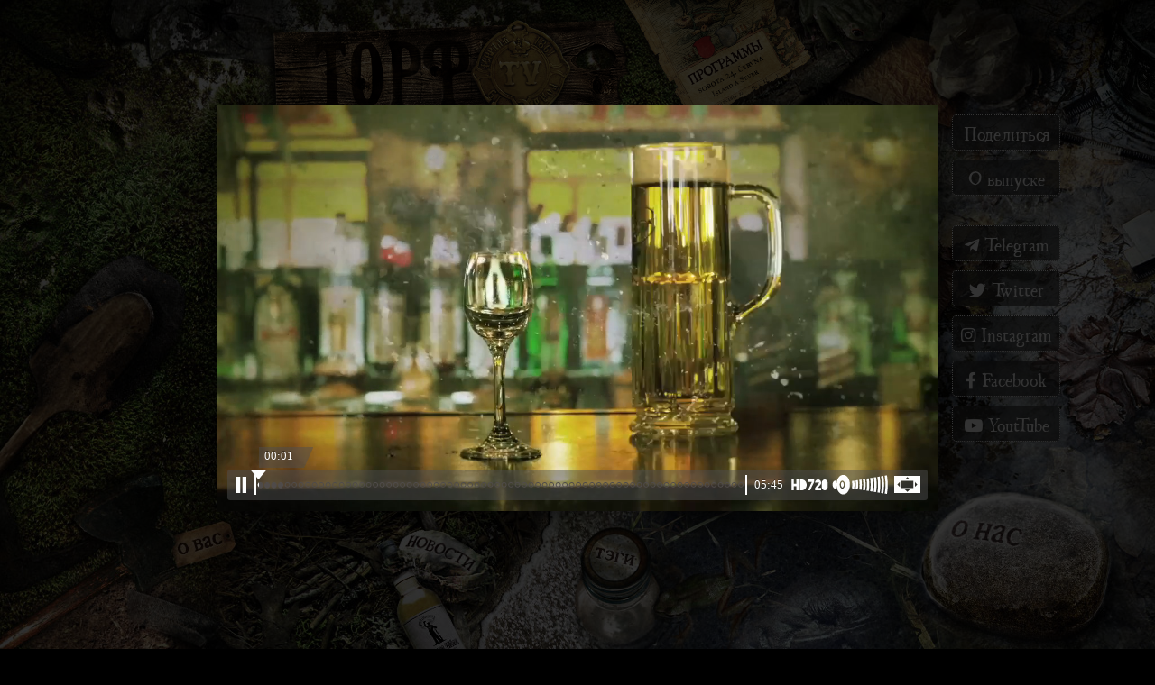

--- FILE ---
content_type: text/html; charset=utf-8
request_url: https://torf.tv/video/OtetsGerasim
body_size: 11926
content:
<!DOCTYPE html>

<html lang="ru" prefix="og: http://ogp.me/ns#  video: http://ogp.me/ns/video#">
<head>
    <title>Монах-винодел Герасим из монастыря Алаверди рассказывает о вине - Торф ТВ</title>
    
    <meta charset="utf-8" />
    
    <meta property="fb:app_id" content="411737505551866" />
    <meta property="fb:pages" content="312148992169139" />

    <meta name="theme-color" content="#000000">

    <meta name="apple-mobile-web-app-capable" content="yes" />
    <meta name="apple-mobile-web-app-status-bar-style" content="black" />
    <meta name="apple-itunes-app" content="app-id=713529495" />

    <meta name="yandex-verification" content="6350c2efb9ef0064" />
    <meta name="msvalidate.01" content="13285491122FD93E71050B4D568B72FA" />

    <meta name="application-name" content="Торф ТВ" />
    <meta name="msapplication-TileColor" content="#c2890e" />
    <meta name="msapplication-square70x70logo" content="tiny.png" />
    <meta name="msapplication-square150x150logo" content="square.jpg" />
    <meta name="msapplication-wide310x150logo" content="wide.png" />
    <meta name="msapplication-square310x310logo" content="large.jpg" />
    <meta name="msapplication-notification" content="frequency=30;polling-uri=http://notifications.buildmypinnedsite.com/?feed=https://torf.tv/rss&amp;id=1;polling-uri2=http://notifications.buildmypinnedsite.com/?feed=https://torf.tv/rss&amp;id=2;polling-uri3=http://notifications.buildmypinnedsite.com/?feed=https://torf.tv/rss&amp;id=3;polling-uri4=http://notifications.buildmypinnedsite.com/?feed=https://torf.tv/rss&amp;id=4;polling-uri5=http://notifications.buildmypinnedsite.com/?feed=https://torf.tv/rss&amp;id=5; cycle=1" />

    <link rel="apple-touch-icon-precomposed" href="/favicon.png" />
    <link rel="shortcut icon" type="image/x-icon" href="/favicon.ico" />
    <link rel="alternate" href="https://torf.tv/rss" title="Новости Торф ТВ" type="application/rss+xml" />

    <link rel="prerender" href="https://torf.tv/program/list" />
    <link rel="prerender" href="https://torf.tv/about" />
    <link rel="prerender" href="https://torf.tv/news" />
    <link rel="prerender" href="https://torf.tv/tag/list" />
    <link rel="prerender" href="https://torf.tv/o-vas" />

    <link rel="next" href="https://torf.tv/program/list" />

    <link rel="stylesheet" type="text/css" href="https://cdnjs.cloudflare.com/ajax/libs/font-awesome/5.13.0/css/all.min.css"/>

    <link rel="stylesheet" type="text/css" href="/css/normalize.css"/>    
    <link rel="stylesheet" type="text/css" href="/css/easy.slider.css"/>
    <link rel="stylesheet" type="text/css" href="/css/tabs-slideshow.css"/>
    <link rel="stylesheet" type="text/css" href="/css/screen.css"/>
    
    <link rel="stylesheet" type="text/css" href="/css/day.css"/>

    
    <meta name="description" content="Монах-винодел Герасим из монастыря Алаверди рассказывает о вине" />
    <meta name="keywords" content="торф, торф тв, кирилл кисляков, видео, интервью, братья в хлам, портрет, бар, местокоторогонет" />

    <meta property="og:url" content="https://torf.tv/video/OtetsGerasim">
    <meta property="og:title" content="Монах-винодел Герасим из монастыря Алаверди рассказывает о вине" />
    <meta property="og:type" content="video.movie" />
    <meta property="og:video:type" content="video/mp4">
    <meta property="og:video" content="https://torf.blob.core.windows.net/video/OtetsGerasim_hd720.mp4">
    <meta property="og:image" content="https://torf.blob.core.windows.net/video/OtetsGerasim_preview.jpg" />
    <meta property="og:site_name" content="Торф ТВ" />
    <meta property="og:description" content="Монах-винодел Герасим из монастыря Алаверди рассказывает о вине" />
    <meta property="ya:ovs:upload_date" content="2013-01-29T00:00:00.0000000&#x2B;00:00">
    <meta property="ya:ovs:adult" content="false">
    <meta property="video:release_date" content="2013-01-29" />
    <meta property="video:duration" content="345" />
    
    <meta name="twitter:card" content="summary_large_image" />
    <meta name="twitter:site" content="@TorfTV" />
    <meta name="twitter:creator" content="@TorfTV" />
    <meta name="twitter:title" content="Монах-винодел Герасим из монастыря Алаверди рассказывает о вине" />
    <meta name="twitter:description" content="Монах-винодел Герасим из монастыря Алаверди рассказывает о вине" />
    <meta name="twitter:image" content="https://torf.blob.core.windows.net/video/OtetsGerasim_preview.jpg" />
    
    <link rel="stylesheet" type="text/css" href="/css/player.css"/>
    
    <link rel="canonical" href="https://torf.tv/video/OtetsGerasim" />

    <script type="application/ld+json">
    {
      "@context": "https://schema.org",
      "@type": "VideoObject",
      "name": "Монах-винодел Герасим из монастыря Алаверди рассказывает о вине",
      "description": "Монах-винодел Герасим из монастыря Алаверди рассказывает о вине",
      "thumbnailUrl": "https://torf.blob.core.windows.net/video/OtetsGerasim_preview.jpg",
      "uploadDate": "2013-01-29",  
      "contentUrl": "https://torf.blob.core.windows.net/video/OtetsGerasim_hd720.mp4",
      "publisher": {
        "@type": "Organization",
        "name": "Торф ТВ",
        "logo": {
          "@type": "ImageObject",
          "url": "https://media.torf.tv/system/video_channel_logo.png",
          "width": 180,
          "height": 60
        }
      }
    }
    </script>


    <script>
        (function(i,s,o,g,r,a,m){i['GoogleAnalyticsObject']=r;i[r]=i[r]||function(){
        (i[r].q=i[r].q||[]).push(arguments)},i[r].l=1*new Date();a=s.createElement(o),
        m=s.getElementsByTagName(o)[0];a.async=1;a.src=g;m.parentNode.insertBefore(a,m)
        })(window,document,'script','https://www.google-analytics.com/analytics.js','ga');

        ga('create', 'UA-26290084-1', 'auto');
        ga('send', 'pageview');
    </script>
    
    <!-- Global site tag (gtag.js) - Google Analytics -->
    <script async src="https://www.googletagmanager.com/gtag/js?id=G-MPK5RW8DJ1"></script>
    <script>
      window.dataLayer = window.dataLayer || [];
      function gtag(){dataLayer.push(arguments);}
      gtag('js', new Date());

      gtag('config', 'G-MPK5RW8DJ1');
    </script>

</head>
<body>

    <section class="wrapper">
        <div id="fb-root"></div>
        <script>
            (function (d, s, id) {
                var js, fjs = d.getElementsByTagName(s)[0];
                if (d.getElementById(id)) return;
                js = d.createElement(s);
                js.id = id;
                js.src = "//connect.facebook.net/en_US/all.js#xfbml=1&appId=411737505551866";
                fjs.parentNode.insertBefore(js, fjs);
            }(document, 'script', 'facebook-jssdk'));
        </script>


        <a id="logo" href="/"></a>

        <a id="p" href="/program/list"></a>

        <section id="player" class="content">
            


    <video preload="auto" autoplay>
        <source src="https://torf.blob.core.windows.net/video/OtetsGerasim_hd.mp4" type="video/mp4">
    </video>
    <ul class="another_video">
            <li><a href="https://torf.tv/video/BratiaVKhlamPomerantsev"><img alt="BratiaVKhlamPomerantsev" src="https://torf.blob.core.windows.net/video/BratiaVKhlamPomerantsev_preview.jpg" /></a></li>
            <li><a href="https://torf.tv/video/barman_Kulik"><img alt="barman_Kulik" src="https://torf.blob.core.windows.net/video/barman_Kulik_preview.jpg" /></a></li>
            <li><a href="https://torf.tv/video/Eliya"><img alt="Eliya" src="https://torf.blob.core.windows.net/video/Eliya_preview.jpg" /></a></li>
            <li><a href="https://torf.tv/video/Gocha"><img alt="Gocha" src="https://torf.blob.core.windows.net/video/Gocha_preview.jpg" /></a></li>
            <li><a href="https://torf.tv/video/Otto"><img alt="Otto" src="https://torf.blob.core.windows.net/video/Otto_preview.jpg" /></a></li>
            <li><a href="https://torf.tv/video/OtetsGerasim"><img alt="OtetsGerasim" src="https://torf.blob.core.windows.net/video/OtetsGerasim_preview.jpg" /></a></li>
            <li><a href="https://torf.tv/video/Bondo_Kalandadze"><img alt="Bondo_Kalandadze" src="https://torf.blob.core.windows.net/video/Bondo_Kalandadze_preview.jpg" /></a></li>
            <li><a href="https://torf.tv/video/Garry"><img alt="Garry" src="https://torf.blob.core.windows.net/video/Garry_preview.jpg" /></a></li>
            <li><a href="https://torf.tv/video/Donin"><img alt="Donin" src="https://torf.blob.core.windows.net/video/Donin_preview.jpg" /></a></li>
    </ul>

        </section>

        <nav id="nav">
            <a id="a" href="https://torf.tv/o-vas"></a>
            <a id="b" href="https://torf.tv/news"></a>
            <a id="c" href="https://torf.tv/tag/list"></a>
            <a id="d" href="https://torf.tv/about"></a>
        </nav>
    </section>

    <footer></footer>

    <script src="https://cdnjs.cloudflare.com/ajax/libs/jquery/2.2.4/jquery.min.js"></script>
    <script src="https://cdnjs.cloudflare.com/ajax/libs/jquery-mousewheel/3.1.13/jquery.mousewheel.min.js"></script>
    <script src="https://cdnjs.cloudflare.com/ajax/libs/jquery-tools/1.2.7/jquery.tools.min.js"></script>
    <script src="https://cdnjs.cloudflare.com/ajax/libs/jquery-migrate/1.2.1/jquery-migrate.min.js"></script>
    
    <script src="/js/jquery.tagcloud.js"></script>    
    <script src="/js/quickpager.js"></script>
    <script src="/js/popup.js"></script>
    <script src="/js/easySlider1.7.js"></script>

    
    <script src="/js/init.js"></script>
    <script src="/js/player/player.js"></script>
    <script src="/js/player/player.defaults.js"></script>
    <script src="/js/player/player.html5video.js"></script>

    <script>

        PlayerSetup = {
            api: true,
            autoplay: true,
            formatTypes: {
                mp4: 'video/mp4'
            },
            formats: ["mp4"],
            playlist: [
                {
                    type: "clip",
                    title: "Монах-винодел Герасим из монастыря Алаверди рассказывает о вине",
                    source: {
                        sd: "https://torf.blob.core.windows.net/video/OtetsGerasim_sd.mp4",
                        hd: "https://torf.blob.core.windows.net/video/OtetsGerasim_hd.mp4",
                        hd720: "https://torf.blob.core.windows.net/video/OtetsGerasim_hd720.mp4",
                        hd1080: "https://torf.blob.core.windows.net/video/OtetsGerasim_hd1080.mp4"
                    }
                }
            ]
        }
    </script>

    <section class="details">
        <a target="_facebook" href="https://www.facebook.com/sharer/sharer.php?u=https://torf.tv/video/OtetsGerasim">Поделиться</a>
        <a href="https://torf.tv/video/OtetsGerasim/details">О выпуске</a>
        <br />
        <a href="https://t.me/torf_tv"><i class="fab fa-telegram-plane"></i> Telegram</a>
        <a href="https://twitter.com/TorfTV"><i class="fab fa-twitter"></i> Twitter</a>
        <a href="https://www.instagram.com/torf_tv/"><i class="fab fa-instagram"></i> Instagram</a>
        <a href="https://www.facebook.com/Torf.TV"><i class="fab fa-facebook-f"></i> Facebook</a>
        <a href="https://www.youtube.com/user/TorfTV/feed"><i class="fab fa-youtube"></i> YoutTube</a>

    </section>

    
</body>
</html>


--- FILE ---
content_type: text/css
request_url: https://torf.tv/css/easy.slider.css
body_size: 1488
content:
img {
    border: none;
}

.graphic, #prevBtn, #nextBtn, #slider1prev, #slider1next {
    display: block;
    overflow: hidden;
    margin: 0;
    padding: 0;
    text-indent: -8000px;
}

#slider_content {
    position: relative;
    margin: 0 auto;
    margin-bottom: 2em;
    width: 800px;
    background: #000;
    text-align: left;
}

#slider_content a {
    outline: none;
    border: none;
}

#slider ul, #slider li {
    margin: 0;
    padding: 0;
    list-style: none;
}

#slider li {
    overflow: hidden;
    width: 800px;
    height: 450px;
}

#prevBtn, #nextBtn {
    position: absolute;
    top: 71px;
    left: 0;
    z-index: 1000;
    display: block;
    margin-top: 110px;
    width: 30px;
    height: 31px;
    background: url("/images/arrows.png") repeat scroll 0 0 transparent;
}

#nextBtn {
    left: 765px;
    background-position: 30px 0;
}

#prevBtn a, #nextBtn a {
    position: relative;
    display: block;
    width: 30px;
    height: 77px;
    background: url(/images/btn_prev.gif) no-repeat 0 0;
}

#nextBtn a {
    background: url(/images/btn_next.gif) no-repeat 0 0;
}

ol#controls {
    margin: 1em 0;
    padding: 0;
    height: 28px;
}

ol#controls li {
    float: left;
    margin: 0 10px 0 0;
    padding: 0;
    height: 28px;
    list-style: none;
    line-height: 28px;
}

ol#controls li a {
    float: left;
    padding: 0 10px;
    height: 28px;
    border: 1px solid #ccc;
    background: #DAF3F8;
    color: #555;
    text-decoration: none;
    line-height: 28px;
}

ol#controls li.current a {
    background: #5DC9E1;
    color: #fff;
}

ol#controls li a:focus, #prevBtn a:focus, #nextBtn a:focus {
    outline: none;
}

#slider ul {
    height: 450px !important;
}


--- FILE ---
content_type: text/css
request_url: https://torf.tv/css/tabs-slideshow.css
body_size: 1604
content:

/* container for slides */
.images {
	background:#fff url(/img/global/gradient/h300.png) repeat-x;
	border:1px solid #ccc;
	position:relative;	
	height:300px;
	
	width:650px;
	float:left;	
	margin:15px;
	cursor:pointer;
	
	/* CSS3 tweaks for modern browsers */
	-moz-border-radius:5px;
	-webkit-border-radius:5px;
	-moz-box-shadow:0 0 25px #666;
	-webkit-box-shadow:0 0 25px #666;	
}

/* single slide */
.images div {
	display:none;
	position:absolute;
	top:0;
	left:0;		
	margin:7px;
	padding:15px 30px 15px 15px;
	height:256px;
	font-size:12px;
}

/* header */
.images h3 {
	font-size:22px;
	font-weight:normal;
	margin:0 0 20px 0;
	color:#456;
}

/* tabs (those little circles below slides) */
.slidetabs {
	clear:both;
	margin-left:330px;
}

/* single tab */
.slidetabs a {
	width:8px;
	height:8px;
	float:left;
	margin:3px;
	background:url(/tools/img/scrollable/arrow/navigator.png) 0 0 no-repeat;
	display:block;
	font-size:1px;		
}

/* mouseover state */
.slidetabs a:hover {
	background-position:0 -8px;      
}

/* active state (current page state) */
.slidetabs a.current {
	background-position:0 -16px;     
} 	


/* prev and next buttons */
.forward, .backward {
	float:left;
	margin-top:140px;
	background:#fff url(/tools/img/scrollable/arrow/hori_large.png) no-repeat;
	display:block;
	width:30px;
	height:30px;
	cursor:pointer;
	font-size:1px;
	text-indent:-9999em;	
}

/* next */
.forward 				{ background-position: 0 -30px; clear:right; }
.forward:hover 		{ background-position:-30px -30px; }
.forward:active 	 	{ background-position:-60px -30px; } 


/* prev */
.backward:hover  		{ background-position:-30px 0; }
.backward:active  	{ background-position:-60px 0; }

/* disabled navigational button. is not needed when tabs are configured with rotate: true */
.disabled {
	visibility:hidden !important;		
}


--- FILE ---
content_type: text/css
request_url: https://torf.tv/css/screen.css
body_size: 5333
content:
@import url('/css/night.css') only screen and (prefers-color-scheme: dark);

@font-face {
    font-weight: normal;
    font-style: normal;
    font-family: "UglyQuaTorf";
    src: url("/fonts/UglyQuaTorf-Regular.ttf") format("truetype");
}

@font-face {
    font-weight: normal;
    font-style: italic;
    font-family: "UglyQuaTorf";
}

html,
body {
    margin: 0;
    padding: 0;
    color: #FFF;
    font-family: UglyQuaTorf, Times New Roman, serif;
}

html {
    background-color: #000;
    background-position: top center;
    background-repeat: no-repeat;
}

a {
    color: #FFF;
}

a:hover,
a:active {
    color: #C29F3B;
}

.wrapper {
    margin: auto;
    width: 1024px;
    height: 768px;
}

#logo {
    position: relative;
    z-index: 55;
    display: block;
    margin-left: 150px;
    width: 539px;
    height: 157px;
}

nav a {
    position: absolute;
    overflow: hidden;
}

#nav {
    position: absolute;
    left: 50%;
    width: 1100px;
    height: 150px;
    top: 539px;
    margin-left: -550px;
}

#a {
    position: absolute;
    top: 33px;
    left: 98px;
    width: 76px;
    height: 57px;
}

#b {
    position: absolute;
    top: 32px;
    left: 338px;
    width: 131px;
    height: 140px;
}

#c {
    position: absolute;
    top: 40px;
    left: 548px;
    width: 130px;
    height: 155px;
}

#d {
    position: absolute;
    top: 0px;
    left: 918px;
    width: 225px;
    height: 205px;
}

#a:hover {
    background-position: 0 -33px;
}

#b:hover {
    background-position: -240px -32px;
}

#c:hover {
    background-position: -450px -40px;
}

#d:hover {
    background-position: -820px 0;
}

#p {
    position: absolute;
    top: 0;
    z-index: 55;
    display: block;
    margin-left: 535px;
    width: 244px;
    height: 150px;
}

.content {
    position: absolute;
    top: 117px;
    overflow: hidden;
    left: 50%;
    margin-left: -400px;
    width: 800px;
    height: 450px;
    background-color: #000;
    z-index: 10;
}

li {
    list-style: none;
}

.content li {
    font-size: 17pt;
    margin-bottom: 10px;
    -webkit-column-break-inside: avoid;
}

.content a {
    outline: none;
    border-bottom: 1px dotted;
    text-decoration: none;
}

.content article {
    overflow-x: hidden;
    overflow-y: auto;
    padding: 30px;
    height: 390px;
}

a,
img {
    outline: none;
}

ul.simplePagerNav li {
    display: block;
    float: left;
    margin-right: 10px;
    padding: 5px;
}

li.currentPage {
    background-color: #C29F3B;
}

.simplePagerNav {
    position: absolute;
    top: 0;
    margin-top: 345px;
}

#video_list li img {
    width: 800px;
    height: 450px;
}

.another_video {
    position: absolute;
    top: 0;
    display: none;
    overflow: hidden;
    margin: 0;
    padding: 5px 0 0 50px;
    width: 800px;
    height: 450px !important;
    background-color: #000;
    -ms-opacity: 0.8;
    opacity: 0.8;
    z-index: 1000;
}

.another_video li {
    float: left;
    margin-top: 5px !important;
    margin-right: 45px;
}

.another_video a {
    border: medium none !important;
}

.another_video img {
    width: 200px;
    height: 120px;
    border: 1px solid #EEE;
}

h1,
h2,
h3,
h4 {
    margin: 0 0 10px;
    padding: 0;
    color: #C29F3B;
    text-transform: uppercase;
    font-weight: normal;
}

h2 {
    padding-top: 25px;
    padding-left: 10px;
    font-weight: normal;
}

.wordcloud {
    margin: auto;
    padding: 0;
    width: 750px;
    height: 400px;
    page-break-inside: avoid;
    page-break-after: always;
}

.voice {
    text-align: center;
    color: #000;
}

.details {
    z-index: 500;
    position: absolute;
    width: 120px;
    top: 117px;
    left: 50%;
    margin-left: 400px;
    overflow: hidden;
    padding-left: 15px;
}

.details a {
    padding: 5px;
    border-radius: 5px;
    text-decoration: none;
    font-size: 14pt;
    margin-top: 10px;
    border: 1px dotted white;
    display: block;
    text-align: center;
    background-color: rgba(50, 50,50, 0.7);
}

.details a:hover {
    color: #C29F3B;
}

.clear {
    clear: both;
}

.search-result {
    padding-top: 20px;
    padding-left: 14px;
    padding-right: 14px;
    height: 310px;
    overflow-x: hidden;
    overflow-y: auto;
}

.search-result ul {
    column-count: 2;
}

.paging {
    column-count: 2;
    padding-right: 30px;
}

.paging li {
    -webkit-column-break-inside: avoid;
}

.search-result h4 {
    font-weight: bold;
    color: #c29f3b;
    text-transform: none;
}

.search-result strong {
    padding-bottom: 10px;
    display: block;
}

.search-link {
    color: #c29f3b !important;
    position: absolute;
    margin-left: 705px;
    font-size: 19pt;
    transform: rotate(25deg);
    -ms-transform: rotate(25deg);
    -webkit-transform: rotate(25deg);
    margin-top: -35px;
}

.search-box {
    background: #000;
    display: block;
    padding: 0 14px 15px;
}

.search-button {
    color: #c29f3b;
    cursor: pointer;
    font-size: 17pt;
    margin-left: 10px;
}

#search-query {
    color: #000000;
    width: 60%
}

.program-list {
    columns: 2;
}

.program-list li {
    font-size: 34pt;
    -webkit-column-break-inside: avoid;
}

.links a:hover {
    color: #000;
}

.programs {
    position: absolute;
    top: 0;
    margin-top: 390px;
    text-align: center;
    padding-left: 0;
    width: 100%;
}

.programs li {
    display: inline-block;
}

.programs li.selected a {
    color: #C29F3B;
}

.programs li a {
    font-size: 10pt;
    text-transform: lowercase;
    margin-right: 10px;
}

.simplePagerNav .currentPage a:hover {
    color: #000;
}

--- FILE ---
content_type: text/css
request_url: https://torf.tv/css/day.css
body_size: 762
content:
html {
    background-image: url("https://torf.blob.core.windows.net/static/torftv-back-player.jpg");
}

#a:hover {
    background-image: url("https://torf.blob.core.windows.net/static/torftv-active.png");
    background-position: 0 -33px;
}

#b:hover {
    background-image: url("https://torf.blob.core.windows.net/static/torftv-active.png");
    background-position: -240px -32px;
}

#c:hover {
    background-image: url("https://torf.blob.core.windows.net/static/torftv-active.png");
    background-position: -450px -40px;
}

#d:hover {
    background-image: url("https://torf.blob.core.windows.net/static/torftv-active.png");
    background-position: -820px 0;
}


#logo {
    background-image: url("https://torf.blob.core.windows.net/static/torftv-logo.png");
}

#p {
    background-image: url("https://torf.blob.core.windows.net/static/torftv-programms.png");
}

#p:hover {
    background-image: url("https://torf.blob.core.windows.net/static/torftv-programms-active.png");
}

--- FILE ---
content_type: text/css
request_url: https://torf.tv/css/player.css
body_size: 13754
content:
.player {
    /*position: relative;*/
    overflow: hidden;
    color: white;
}

    .player.fullscreen {
        position: fixed;
        top: 0 !important;
        left: 0 !important;
        z-index: 1000 !important;
        margin: 0;
        width: 100% !important;
        height: 100% !important;
        background-color: black;
    }

    .player video {
        width: 100%;
        height: 100%;
        z-index: 550;
        position: relative;
    }

    .player .error {
        position: absolute;
        top: 0;
        right: 0;
        bottom: 0;
        left: 0;
        display: none;
        padding: 50px;
        height: 100%;
        background-color: black;
        background-color: rgba(0, 0, 0, 0.9);
        color: white;
        text-align: center;
    }

    .player .overlay {
        position: absolute;
        top: 0;
        right: 0;
        bottom: 0;
        left: 0;
        z-index: 800;
    }

        .player .overlay.nocur {
            /*cursor: url('/images/blank.png');*/
            /*	cursor: none;	*/
        }

    .player .poster {
        position: absolute;
        top: 0;
        left: 0;
        width: 100%;
        height: 100%;
        cursor: pointer;
    }

    .player .title {
        position: absolute;
        top: 12px;
        right: 12px;
        left: 12px;
        z-index: 900;
        width: 100%;
        width: auto;
        height: 32px;
        -moz-border-radius: 3px;
        -webkit-border-radius: 3px;
        border-radius: 3px;
        background-color: rgba(80, 80, 80, 0.5);
        text-align: center;
        font-weight: bold;
        font-family: Arial, Gadget, sans-serif;
        line-height: 32px;
    }

    .player .news-notification {
        position: absolute;
        top: 12px;
        right: 20px;
        z-index: 1000;
        padding-right: 5px;
        width: 297px;
        height: 23px;
        background: url("/images/controls.png") no-repeat left -531px;
        text-align: right;
        font-weight: bold;
        font-size: 0.8em;
        font-family: Verdana, Geneva, sans-serif;
        line-height: 23px;
    }

    .player .previtem {
        position: absolute;
        top: 0;
        left: 0;
        width: 70px;
        height: 100%;
        background: url("/images/scroll.png") no-repeat -95px center;
    }

        .player .previtem:hover {
            background-position: -147px center;
        }

    .player .nextitem {
        position: absolute;
        top: 0;
        right: 0;
        width: 70px;
        height: 100%;
        background: url("/images/scroll.png") no-repeat 10px center;
    }

        .player .nextitem:hover {
            background-position: -42px center;
        }

    .player .play-animation {
        width: 100%;
        height: 360px;
    }

        .player .play-animation.play {
            /*background: url(/images/play.png) no-repeat center center;*/
        }

        .player .play-animation.pause {
            /*background: url(/images/pause.png) no-repeat center center;*/
        }

.player-controls {
    position: absolute;
    right: 0;
    bottom: 0;
    left: 0;
    z-index: 1000;
    margin: 0 12px 12px 12px;
    height: 34px;
    color: white;
}

    .player-controls div {
        position: relative;
        z-index: 100;
        float: left;
        width: 24px;
        height: 34px;
        cursor: pointer;
    }

    .player-controls .disabled {
        opacity: 0.1;
    }

    .player-controls .background {
        position: absolute;
        z-index: 95;
        width: 100%;
        height: 34px;
        -moz-border-radius: 3px;
        -webkit-border-radius: 3px;
        border-radius: 3px;
        background: #505050;
        opacity: 0.5;
        filter: alpha(opacity=50);
        cursor: default;
    }

    .player-controls .prev {
        margin-left: 4px;
        background: url("/images/controls.png") no-repeat -4px 0;
    }

    .player-controls .play {
        background: url("/images/controls.png") no-repeat -46px 0px;
    }

        .player-controls .play.paused {
            background-position: -26px 0px;
        }

    .player-controls .next {
        background: url("/images/controls.png") no-repeat -69px 0;
    }

.oneclip .player-controls .prev {
    display: none;
}

.oneclip .player-controls .play {
    margin-left: 4px;
}

.oneclip .player-controls .next {
    display: none;
}

.player-controls .progress-bar-wrapper {
    position: absolute;
    right: 0;
    left: 0;
    float: none;
    margin: 0;
    width: auto;
}

.player-controls .right {
    float: right;
    width: 236px;
}

.player.mobile.cf .player-controls .right,
.player.mobile.wf .player-controls .right {
    width: 135px;
}

.player.mobile .player-controls .volume {
    display: none;
}


/* compact and fullscreen modes only
or wide and fullscreen modes only
*/
.player.cf .player-controls .right,
.player.wf .player-controls .right {
    float: right;
    width: 196px;
}

.player.cf .player-controls .mode-wide,
.player.wf .player-controls .mode-wide {
    display: none;
}

.player.cf .player-controls .progress-bar,
.player.wf .player-controls .progress-bar {
    margin-right: 200px;
}

.player-controls .progress-bar {
    position: absolute;
    right: 0;
    left: 0;
    margin: 6px 239px 6px 79px;
    width: auto;
    height: 22px;
    border: 2px solid white;
    border-style: none solid;
    background: url("/images/controls.png") repeat-x 0 -637px;
}

.player.mobile .player-controls .progress-bar {
    margin-right: 140px;
}

.oneclip .player-controls .progress-bar {
    margin-left: 30px;
}

.player-controls .progress-bar.disabled {
    opacity: 1;
}

.player-controls .progress-bar-loaded {
    width: 0;
    background: url("/images/controls.png") repeat-x 0 -602px;
}

.player-controls .progress-bar-played {
    width: 0;
    background: url("/images/controls.png") repeat-x 0 -569px;
}

.player-controls .curtime {
    display: none;
    margin-top: -31px;
    margin-left: -9px;
    padding: 3px 0 0 15px;
    width: 70px;
    height: 36px;
    background: url("/images/controls.png") no-repeat -169px -151px;
    -webkit-text-shadow: 0 -1px 0 rgba(0,0,0,0.4);
    text-shadow: 0 -1px 0 rgba(0,0,0,0.4);
    font-size: 0.8em;
    font-family: Verdana;
}

.player-controls .time {
    width: 40px;
    color: white;
    text-align: center;
    -webkit-text-shadow: 0 -1px 0 rgba(0,0,0,0.4);
    text-shadow: 0 -1px 0 rgba(0,0,0,0.4);
    font-size: 0.8em;
    font-family: Verdana;
    line-height: 34px;
}

.player-controls .quality {
    margin-top: -2px;
    width: 50px;
    height: 36px;
    background: url("/images/controls.png") no-repeat 6px -67px;
}

    .player-controls .quality:hover {
        background-position: 6px -100px;
    }

    .player-controls .quality.hd {
        background-position: -42px -67px;
    }

        .player-controls .quality.hd:hover {
            background-position: -42px -100px;
        }

    .player-controls .quality.hd720 {
        background-position: -96px -67px;
    }

        .player-controls .quality.hd720:hover {
            background-position: -96px -100px;
        }

    .player-controls .quality.hd1080 {
        background-position: -161px -67px;
    }

        .player-controls .quality.hd1080:hover {
            background-position: -161px -100px;
        }

.player-controls .quality-select {
    position: absolute;
    bottom: 36px;
    display: none;
    margin-left: -3px;
    padding: 0 2px;
    width: 50px;
    height: auto;
    -moz-border-radius: 3px;
    -webkit-border-radius: 3px;
    -ms-border-radius: 3px;
    border-radius: 3px;
    background: rgba(80, 80, 80, 0.5);
}

    .player-controls .quality-select div {
        float: none;
        margin: 1px 0;
        width: 50px;
        height: 20px;
        background: url("/images/controls.png") no-repeat 6px -76px;
    }

        .player-controls .quality-select div.sd {
            background-position: 6px -76px;
        }

            .player-controls .quality-select div.sd:hover {
                background-position: 6px -110px;
            }

        .player-controls .quality-select div.hd {
            background-position: -41px -76px;
        }

            .player-controls .quality-select div.hd:hover {
                background-position: -41px -110px;
            }

        .player-controls .quality-select div.hd720 {
            background-position: -96px -76px;
        }

            .player-controls .quality-select div.hd720:hover {
                background-position: -95px -110px;
            }

        .player-controls .quality-select div.hd1080 {
            background-position: -162px -76px;
        }

            .player-controls .quality-select div.hd1080:hover {
                background-position: -162px -110px;
            }

.player-controls .quality:hover .quality-select {
    display: block;
}

.player-controls .volume {
    overflow: hidden;
    width: 64px;
    height: 34px;
    background: url("/images/controls.png") no-repeat -8px -145px;
    cursor: pointer;
}

    .player-controls .volume.p100 {
        background-position: -8px -145px;
    }

    .player-controls .volume.p90 {
        background-position: -8px -179px;
    }

    .player-controls .volume.p80 {
        background-position: -8px -213px;
    }

    .player-controls .volume.p70 {
        background-position: -8px -247px;
    }

    .player-controls .volume.p60 {
        background-position: -8px -281px;
    }

    .player-controls .volume.p50 {
        background-position: -8px -315px;
    }

    .player-controls .volume.p40 {
        background-position: -8px -349px;
    }

    .player-controls .volume.p30 {
        background-position: -8px -383px;
    }

    .player-controls .volume.p20 {
        background-position: -8px -417px;
    }

    .player-controls .volume.p10 {
        background-position: -8px -451px;
    }

    .player-controls .volume.p0 {
        background-position: -8px -485px;
    }

.player-controls .volume-inner.p100 {
    background-position: -97px -145px;
}

.player-controls .volume-inner.p90 {
    background-position: -97px -179px;
}

.player-controls .volume-inner.p80 {
    background-position: -97px -213px;
}

.player-controls .volume-inner.p70 {
    background-position: -97px -247px;
}

.player-controls .volume-inner.p60 {
    background-position: -97px -281px;
}

.player-controls .volume-inner.p50 {
    background-position: -97px -315px;
}

.player-controls .volume-inner.p40 {
    background-position: -97px -349px;
}

.player-controls .volume-inner.p30 {
    background-position: -97px -383px;
}

.player-controls .volume-inner.p20 {
    background-position: -97px -417px;
}

.player-controls .volume-inner.p10 {
    background-position: -97px -451px;
}

.player-controls .volume-inner.p0 {
    background-position: -97px -485px;
}

.player-controls .volume-inner {
    display: none;
    width: 64px;
    height: 34px;
    background: url("/images/controls.png") no-repeat 1000px 1000px;
    cursor: pointer;
}

.player-controls .volume:hover .volume-inner {
    display: block;
}

.player-controls .mode-wide {
    width: 40px;
    background: url("/images/controls.png") no-repeat scroll -128px 0px;
}

    .player-controls .mode-wide.compact {
        background: url("/images/controls.png") no-repeat scroll -92px 0px;
    }

.player-controls .mode-fullscreen {
    width: 40px;
    background: url("/images/controls.png") no-repeat -163px 0px;
}

    .player-controls .mode-fullscreen.on {
        background: url("/images/controls.png") no-repeat -198px 0px;
    }

.player-controls .prev:hover {
    background: url("/images/controls.png") no-repeat -4px -34px;
}

.player-controls .prev.disabled:hover {
    background: url("/images/controls.png") no-repeat -4px 0;
}

.player-controls .play:hover {
    background: url("/images/controls.png") no-repeat -46px -34px;
}

.player-controls .play.disabled:hover {
    background: url("/images/controls.png") no-repeat -46px 0px;
}

.player-controls .play.paused:hover {
    background-position: -26px -34px;
}

.player-controls .play.paused.disabled:hover {
    background-position: -26px 0px;
}

.player-controls .next:hover {
    background: url("/images/controls.png") no-repeat -69px -34px;
}

.player-controls .next.disabled:hover {
    background: url("/images/controls.png") no-repeat -69px 0;
}

.player-controls .mode-wide:hover {
    background-position: -128px -34px;
}

.player-controls .mode-wide.compact:hover {
    background-position: -92px -34px;
}

.player-controls .mode-fullscreen:hover {
    background-position: -163px -34px;
}

.player-controls .mode-fullscreen.on:hover {
    background-position: -198px -34px;
}

.rating {
    position: absolute;
    top: 0;
    right: 0;
    bottom: 0;
    left: 0;
    z-index: 900;
    padding-top: 10%;
    background: none repeat scroll 0 0 rgba(0, 0, 0, 0.75);
    color: #4996d1;
    text-align: center;
}

    .rating .top {
        margin-bottom: 5px;
        font-size: 3.5em;
    }

    .rating .bottom {
        margin-top: 20px;
        font-size: 0.8em;
    }

    .rating .stars {
        display: block;
        margin: auto;
        width: 350px;
        height: 70px;
        background: url("/images/controls.png") no-repeat -166px -371px;
    }

        .rating .stars div {
            margin-left: 70px;
            height: 70px;
            background: url("/images/controls.png") no-repeat -166px -371px;
        }

            .rating .stars:hover, .rating .stars div:hover {
                background-position: -166px -442px;
            }


#debug {
    color: white;
}

video::-internal-media-controls-download-button {
    display:none;
}

video::-webkit-media-controls-enclosure {
    overflow:hidden;
}

video::-webkit-media-controls-panel {
    width: calc(100% + 30px); /* Adjust as needed */
}

--- FILE ---
content_type: text/css
request_url: https://torf.tv/css/night.css
body_size: 1042
content:
html {
    background-image: url("https://torf.blob.core.windows.net/static/torftv-back-player-night.jpg") !important;
}

#a:hover {
    background-image: url("https://torf.blob.core.windows.net/static/torftv-active-night.png") !important;
    background-position: 0 -33px !important;
}

#b:hover {
    background-image: url("https://torf.blob.core.windows.net/static/torftv-active-night.png") !important;
    background-position: -240px -32px !important;
}

#c:hover {
    background-image: url("https://torf.blob.core.windows.net/static/torftv-active-night.png") !important;
    background-position: -450px -40px !important;
}

#d:hover {
    background-image: url("https://torf.blob.core.windows.net/static/torftv-active-night.png") !important;
    background-position: -820px 0 !important;
}


#logo {
    background-image: url("https://torf.blob.core.windows.net/static/torftv-logo-night.png") !important;
}

#p {
    background-image: url("https://torf.blob.core.windows.net/static/torftv-programms-night.png") !important;
    width: 210px !important;
    height: 152px !important;
}

#p:hover {
    background-image: url("https://torf.blob.core.windows.net/static/torftv-programms-active-night.png") !important;
}

#logo {
    height: 153px !important;
}

--- FILE ---
content_type: text/javascript
request_url: https://torf.tv/js/player/player.html5video.js
body_size: 10674
content:
/*
	Requires player.js
*/

(function ($) {

    $.fn.player.types = {
        html5video: {
            _createPlayerControl: function () {
                var self = this,
                    volume = self.volume;
                self.container.find('video').remove();
                self.control = $('<video />')
                    .attr({ autoplay: false, autobuffer: true, preload: "auto" })
                    .appendTo(self.container)[0];
                self.bindEvents();
                self.control.volume = volume;
                self.source = self.control.src;
                self._initWatcher();
            },
            recreatePlayer: function () {
                var self = this,
                    old = self.control,
                    media = $('<video />')
                        .attr({
                            autoplay: false,
                            autobuffer: true,
                            preload: "auto"
                        }),
                    vol = old.volume,
                    poster = old.poster;
                self.control = media[0];
                $(old).remove();
                self.container.append(media);

                self.control.src = self.source;
                self.control.volume = vol;

                self.bindEvents();
            },
            bindControl: function () {
                const self = this,
                    volume = self.volume;
                self.control = self.container.find('video')[0];
                self.bindEvents();
                self.control.volume = volume;
                self.source = self.control.src;
                self._initWatcher();
            },
            _initWatcher: function () {
                clearInterval(this._watcher);
                const self = this;
                self._watcher = setInterval(function () {
                    if (!self.control) return;
                    const player = self.control;

                    let hideLoading = true;
                    if (player.seeking) {
                        self.controls.showLoading();
                        hideLoading = false;
                    }
                    if (self._waitingPreload) hideLoading = false;
                    if ((player.seeking || !self.paused) && !self.ended && !self.canPlay()) {
                        self.waitPreload();
                        hideLoading = false;
                    }
                    if (hideLoading) self.controls.hideLoading();
                }, 500);
            },
            seek: function (time) {
                const self = this,
                    player = self.control,
                    paused = player.paused;
                self.seekTime = time;
                if (self.source === '') {
                    return self.currentTime = time;
                }

                try {
                    player.currentTime = time;
                } catch (e) { /* do nothing */
                }
            },
            setVolume: function (value) {
                this.control.volume = value;
            },
            canPlay: function () { return this.control.readyState >= 3 },
            setSource: function (src, formats) {
                var self = this;
                if (self.source === src) return;

                self.source = src;
                var $control = $(self.control);
                $control.find('source').remove();
                for (var i in formats) {                 
                    $control.append('<source src="' + src  + '" type="' + self.options.formatTypes[formats[i]] + '">');
                }
            },
            load: function () {
                const self = this,
                    time = self.currentTime,
                    player = self.control,
                    vol = player.volume;

                if (time > 0 && self.playMode !== 'ads')
                    $(player).one('canplay', function () {
                        self.seek(time)
                    });

                player.load();

                player.volume = 1;
                player.volume = vol;
            },
            eventHandlers: {
                'play': function (e) {
                    e.stopPropagation();
                    var self = this;
                    self.paused = self.control.paused;
                    self.ended = self.control.ended;
                    self.showPlayer();
                    self.container.trigger('play');
                },
                'pause': function (e) {
                    e.stopPropagation();
                    var self = this;
                    self.paused = self.control.paused;
                    self.container.trigger('pause');

                    if (self.control.currentTime >= self.control.duration && !self.control.ended) {
                        self.control.currentTime = self.control.duration;
                    }


                },
                'ended': function (e) {
                    e.stopPropagation();
                    var self = this;
                    self.paused = self.control.paused;
                    self.ended = self.control.ended;
                    self._wantPlay = false;

                    self.itemEnded(self.currentItem);
                    self.container.trigger({ type: 'ended', item: self.currentItem });
                },
                'volumechange': function (e) {
                    e.stopPropagation();
                    this.volume = this.control.volume;
                    this.muted = this.control.muted;
                    this.container.trigger('volumechange');
                },
                'timeupdate': function (e) {
                    e.stopPropagation();
                    const self = this;
                    self.currentTime = self.control.currentTime;
                    self.duration = self.control.duration;

                    const time = Math.floor(self.currentTime);
                    if (time > 0 && time !== self._lastStatTime && time % self.options.playStatInterval === 0) {
                        self._lastStatTime = time;
                        self.sendStatistics(self.currentItem, 'progress', time);
                    }

                    self.container.trigger('timeupdate');
                },
                'loadedmetadata': function (e) {
                    e.stopPropagation();
                    const self = this;
                    self.currentTime = self.control.currentTime;
                    self.duration = self.control.duration;
                    self.container.trigger('loadedmetadata');
                },
                'error': function (e) {
                    e.stopPropagation();
                    const self = this;
                    self._wantPlay = false;
                    if (self.playTimeout) clearTimeout(self.playTimeout);
                    self.paused = self.control.paused;
                    self.ended = self.control.ended;

                    let messages = self.options.messages.error,
                        error = e.target.error || {},
                        message = '';

                    switch (error.code) {
                        case error.MEDIA_ERR_ABORTED:
                            message = messages.aborted;
                            break;
                        case error.MEDIA_ERR_NETWORK:
                            message = messages.network;
                            break;
                        case error.MEDIA_ERR_DECODE:
                            message = messages.decode;
                            break;
                        case error.MEDIA_ERR_SRC_NOT_SUPPORTED:
                            message = messages.notSupported;
                            break;
                        default:
                            message = messages.unknown;
                    }
                    self.container.trigger({ type: 'error', error: error, message: message });
                },
                'loadeddata': function (e) {
                    e.stopPropagation();
                    if (this.wantPlay && !this.ended) this.playWhenReady();
                },
                'canplay': function (e) {
                    e.stopPropagation();
                    var self = this, player = self.control;
                    if (self._wantPlay && player.readyState >= 3) {
                        var s = self;
                        clearTimeout(self._pt);
                        s._pt = setTimeout($.proxy(self.playWhenReady, self), s.control.readyState >= 4 ? 0 : 10000);
                        self.waiting = false;
                    }
                },
                'canplaythrough': function (e) {
                    e.stopPropagation();
                    /* clear scheduled on canplay event  play */
                    var self = this;
                    clearTimeout(self._pt);
                    if (self._wantPlay && self.control.readyState >= 4) {
                        self.playWhenReady(); // this.control.play();
                    }
                },
                'progress': function (e) {
                    /* if browser does not support "buffered" object emulate it */
                    var self = this;
                    if (!self.control.buffered) {
                        self.control.buffered = {
                            end: function () { return self._loaded; },
                            length: 1,
                            notNative: true
                        }
                    }

                    if (self.control.buffered.notNative) {
                        // convert bytes to seconds
                        self._loaded = (e.originalEvent.loaded / e.originalEvent.total) * self.duration;
                    }
                }
            },
            preloadItem: function (item) {
                if (item.preloadData) return true;

                var source = this.selectSource(item),
                    $video = $('<video/>').attr({ "autobuffer": true, "preload": "auto" });
                $video[0].src = source;
                $video[0].volume = 0;
                $video.css('display', 'none').appendTo(this.container).bind('progress', function (e) {
                    var ev = e.originalEvent;
                });
                item.preloadData = { request: { abort: function () { $video.remove(); } } };
            },
            abortPreloadItem: function (item) {
                var preloadData = item.preloadData;
                if (preloadData && preloadData.request && typeof preloadData.request.abort == 'function') {
                    preloadData.request.abort();
                    delete item.preloadData;
                }
            },

            getBindingControl: function () { return $(this.control); }
        }
    }

})(jQuery);

--- FILE ---
content_type: text/javascript
request_url: https://torf.tv/js/player/player.js
body_size: 60832
content:
/*
 *
 * Requires: jQuery

Player events

┌————————————————┬————————————————————————————————————┐
│event name      │   handler interface                 │
├————————————————┼————————————————————————————————————┤
│play            │  function(event)                    │
│pause           │  function(event)                    │
│seeking         │  function(event)                    │
│seeked          │  function(event)                    │
│timeupdate      │  function(event)                    │
│ended           │  function(event)                    │
│volumechange    │  function(event)                    │
│qualitychange   │  function(event)                    │
│beforemodechange│  function(event, player, modeObject)│
│                │    modeObject: {name,width,height}  │
│modechange      │  function(event)                    │
│playmodechange  │  function(e) e.oldMode, e.newMode   │
│loadedmetadata  │                                     │
│error           │  function(e) e.message, e.error     │
│playlistchange  │  function(event)                    │
│                │                                     │
│                │                                     │
│ratingshow      │  function(event)                    │
│ratinghide      │  function(event)                    │
└————————————————┴————————————————————————————————————┘

important!
 .player() is not chainable and returns player instance
$('#id').player().play();

events can be bound in two ways
$('#id').player();
$('#id').bind('play pause ...', handler);
or
$('#id').player({ play: playHandler, pause: pauseHandler .... });
*/



/*! Copyright (c) 2010 Brandon Aaron (http://brandonaaron.net)
* Licensed under the MIT License (LICENSE.txt).
*
* Thanks to: http://adomas.org/javascript-mouse-wheel/ for some pointers.
* Thanks to: Mathias Bank(http://www.mathias-bank.de) for a scope bug fix.
* Thanks to: Seamus Leahy for adding deltaX and deltaY
*
* Version: 3.0.4
*
* Requires: 1.2.2+
*/

(function ($) {

    const types = ['DOMMouseScroll', 'mousewheel'];

    $.event.special.mousewheel = {
        setup: function () {
            if (this.addEventListener) {
                for (var i = types.length; i;) {
                    this.addEventListener(types[--i], handler, false);
                }
            } else {
                this.onmousewheel = handler;
            }
        },

        teardown: function () {
            if (this.removeEventListener) {
                for (var i = types.length; i;) {
                    this.removeEventListener(types[--i], handler, false);
                }
            } else {
                this.onmousewheel = null;
            }
        }
    };

    $.fn.extend({
        mousewheel: function (fn) {
            return fn ? this.bind("mousewheel", fn) : this.trigger("mousewheel");
        },

        unmousewheel: function (fn) {
            return this.unbind("mousewheel", fn);
        }
    });


    function handler(event) {

        let orgEvent = event || window.event, args = [].slice.call(arguments, 1), delta = 0, returnValue = true,
            deltaX = 0, deltaY = 0;
        event = $.event.fix(orgEvent);
        event.type = "mousewheel";

        // Old school scrollwheel delta
        if (event.wheelDelta) { delta = event.wheelDelta / 120; }
        if (event.detail) { delta = -event.detail / 3; }

        // New school multidimensional scroll (touchpads) deltas
        deltaY = delta;

        // Gecko
        if (orgEvent.axis !== undefined && orgEvent.axis === orgEvent.HORIZONTAL_AXIS) {
            deltaY = 0;
            deltaX = -1 * delta;
        }

        // Webkit
        if (orgEvent.wheelDeltaY !== undefined) { deltaY = orgEvent.wheelDeltaY / 120; }
        if (orgEvent.wheelDeltaX !== undefined) { deltaX = -1 * orgEvent.wheelDeltaX / 120; }

        // Add event and delta to the front of the arguments
        args.unshift(event, delta, deltaX, deltaY);

        return $.event.handle.apply(this, args);
    }

})(jQuery);


(function ($) {

    const playerCommon = {
        id: null,
        playlist: [],
        currentItem: null,
        cid: null,
        quality: 'sd',
        volume: 1,
        mode: null,
        options: null,
        container: null,
        control: null,
        source: "",
        started: false,
        paused: true,
        ended: false,
        currentTime: 0,
        init: function (container, options) {
            var self = this, saveTimeout;
            self.id = now_as_number();
            self.options = options;
            //self.container = container.empty();
            self.container = container;
            self.wantQuality = self.quality = options.quality || options.defaultQuality;
            setContainerModeClasses(container, options.modes);

            container.bind('volumechange qualitychange modechange', function () {
                // no need to wait, so make asynchronous call
                if (saveTimeout) clearTimeout(saveTimeout);
                saveTimeout = setTimeout(function () { saveOptions(self) }, 100);
            });
            self.volume = (options.volume >= 0) ? options.volume : options.defaultVolume;

            if (container.is(':empty')) {
                self._createPlayerControl();
            } else {
                self.bindControl();
            }

            if (!self.control) return false;
            if (options.playlist && options.playlist.length) self.setPlaylist(options.playlist);

            self.controls.create(this);

            self.currentTime = options.start || 0;
            options.start = null;
            self.setMode(options.mode || options.defaultMode, 0);

            self.setVolume(self.volume);

            if (self.playlist.length > 0 && options.autoplay) {
                self.play();
            }
            else if (self.currentTime && self.playlist.length > 0) {
                var clips = $.grep(self.playlist, function (item) { return item.type === 'clip' });
                self.loadItem(clips[0]);
                self.seek(self.currentTime);
            }
            return true;
        },
        setPlaylist: function (list) {
            if ($.isFunction(list)) list = list();
            var self = this,
                clips = $.grep(list, function (item) { return item.type === 'clip' }),
                ads = $.grep(list, function (item) { return item.type === 'ads' });
            self.playlist = list;
            self.container[clips.length <= 1 ? 'addClass' : 'removeClass']('oneclip');
            self.container[ads.length > 0 ? 'addClass' : 'removeClass']('ad');
            self.container.trigger('playlistchange');
        },
        play: function () {
            //				$('#debug').append('play<br/>');
            var self = this;
            //				self.stopItemRotation();

            if (self.started && self.paused && self.currentTime > 0 && !self.ended) {
                self._wantPlay = true;
                return self.resume();
            }
            var item = self._currentNews || self.currentItem;
            if (!item) {
                if (!self.playlist || self.playlist.length === 0) return false;
                if (self.cid === null || self.cid < 0) self.cid = 0;
                item = self.playlist[self.cid];
            }

            this.playItem(item, true);
        },
        playItem: function (item, forcePlay) {
            //				$('#debug').append('playItem<br />');
            if (!item) return false;

            var self = this;
            if (item.type === 'ads') return self.showItem(item);
            if (item.type != 'news') delete self._currentNews;

            if (self._waitingTimeout) {
                clearTimeout(self._waitingTimeout);
                delete self._waitingTimeout;
            }
            if (self.ended) self.currentTime = 0;
            if (self.currentTime === 0) self.controls.showPoster(item, true);

            if (item.currentTime) {
                self.currentTime = item.currentTime;
                delete item.currentTime;
            }

            self.currentItem = item;
            if (item.ads && !item.adsPlayed) {
                if (self.currentTime > 0) {
                    item.currentTime = self.currentTime;
                    self.currentTime = 0;
                }
                return self.playItemAds(item);
            }
            self.loadItem(item);
            if (item.type == 'clip') self.sendStatistics(item, 'started');

            self._wantPlay = true;
            self._playStarted = false;
            self.playWhenReady();
        },
        loadItem: function (item) {
            var self = this;
            //					source = self.selectSource(item, function(source, format, quality){
            //						if (self.quality != quality) {
            //							self.quality = quality;
            //							self.container.trigger('qualitychange');
            //						}
            //					});
            self.currentItem = item;
            var quality = self.selectQuality(item, self.wantQuality || self.quality);
            if (self.quality != quality) {
                self.quality = quality;
                self.container.trigger('qualitychange');
            }
            var formats = item.formats || self.options.formats;
            var source = item.source[quality];

            self.setPlayMode(item.type);
            var selfSource = self.source || "";
            var needLoad = selfSource.match(source + "$") != source;
            if (needLoad) {
                self.setSource(source, formats);
                self.load();
            } else if (self.ended) {
                self.currentTime = 0;
                item.currentTime = 0;
            }//todo: проверить
            //else if (self.ended) {	self.seek(0);}
            //				self.abortPreloadItem( item );
        },
        playNews: function (item) {
            var self = this, playing = !(self.paused || self.ended);
            if (playing && self.currentItem) {
                self._beforeNews = self.currentItem;

                self._beforeNews.currentTime = self.currentTime - 10000 > 0
                    ? self.currentTime - 10000
                    : self.currentTime;
                self.sendStatistics(self.currentItem, 'interrupted', item);
            }
            else delete self._beforeNews;
            self._currentNews = item;
            self.stop();
            var now = now_as_number();
            if (now - item.start > 1000) {
                item.currentTime = (now - item.start) / 1000;
            }
            self.playItem(item, true);
        },
        playItemAds: function (item) {
            return;
        },
        playWhenReady: function () {
            //				$('#debug').append('playWhenReady<br />');
            var self = this;
            if (self._wantPlay) {
                //					self.stopItemRotation();
                //					$('#debug').append('playWhenReady 1<br />');
                var player = self.control;
                if (!self._playStarted) self._playStarted = now_as_number();

                if (self.mobile) player.play(); // for ipad. need to test
                if (self.canPlay()) {
                    //						$('#debug').append('playWhenReady — canPlay<br />');
                    //						console.log('playWhenReady play');
                    self.showPlayer();
                    self.started = true;
                    player.play();
                    self._wantPlay = false;
                    self._waitingPreload = false;
                } else {
                    //						$('#debug').append('Cannot play<br />');
                    /* wait and retry */
                    self.controls.showLoading();
                    if (self._pt) clearTimeout(self._pt);
                    if (now_as_date() - self._playStarted > self.options.playReloadDelay * 1000) {
                        /* could not start playing in "delay" seconds - reload and retry */
                        self._playStarted = false;
                        self.load();
                        self.playWhenReady();
                    } else {
                        self._pt = setTimeout(function () { self.playWhenReady(); }, 1000);
                    }
                }
            }
        },
        waitPreload: function () {
            var self = this;
            self.pause();
            self.controls.showLoading();
            self._waitingPreload = true;
            self._wantPlay = true;
        },
        pause: function () {
            this._wantPlay = false;
            if (!this.control.paused) {
                this.control.pause();
            }
        },
        resume: function () {
            this.control.play();
        },
        stop: function () {
            var self = this;
            if (self._pt) {
                clearTimeout(self._pt);
                delete self._pt;
            }
            self.source = '';
            self.pause();
            self.currentTime = 0;
            self.seekTime = false;
            self.controls.updateProgress();
        },
        prev: function () {
            var self = this;
            self.stop();
            self.changeItemIndex(-1);
            var item = self.playlist[self.cid],
                currentItem = self.currentItem;
            if (currentItem && currentItem.startId) delete currentItem.startId;
            if (item.type == 'clip')
                self.playItem(item, true);
            else self.prev();
        },
        next: function () {
            var self = this;
            self.stop();
            self.changeItemIndex(1);
            var item = self.playlist[self.cid],
                currentItem = self.currentItem;
            if (currentItem && currentItem.startId) delete currentItem.startId;
            if (item.type == 'clip')
                self.playItem(item, true);
            else self.next();
        },
        showItem: function (item) {
            var self = this;
            if (item.type == 'clip') {
                self.loadItem(item);
            }
            self.setPlayMode(item.type == 'ads' ? 'imgAds' : 'clip');
            self.controls.showPoster(item);
            if (item.duration) self.controls.showDuration(item.duration);
        },
        showPrevItem: function () {
            var self = this;
            self.changeItemIndex(-1);
            if (self.cid < 0) return;
            if (self.playlist[self.cid].type == 'news') {
                return self.showPrevItem();
            }
            self.showItem(self.playlist[self.cid]);
            //				if (self._itemRotation) self.startItemRotation();
        },
        showNextItem: function () {
            var self = this;
            self.changeItemIndex(1);
            if (self.cid < 0) return;
            if (self.playlist[self.cid].type == 'news') {
                return self.showNextItem();
            }
            self.showItem(self.playlist[self.cid]);
            //				if (self._itemRotation) self.startItemRotation();
        },
        changeItemIndex: function (offset) {
            var self = this,
                length = self.playlist.length;
            self.cid = getNextItemIndex(self.cid, offset, length);
            /* preload next image */
            var next = getNextItemIndex(self.cid, offset, length);
            preloadImage(self.playlist[next].poster);
        },
        setQuality: function (value, setByUser) {
            var self = this;
            if (self.control.seeking) return;
            if (self.quality === value) return false;
            self.quality = value;
            if (setByUser) self.wantQuality = value;

            var playing = !(self.paused || self.ended);

            if (self.currentItem !== null)
                self.loadItem(self.currentItem);
            if (playing) self.play();
            self.container.trigger('qualitychange');
        },
        showRating: function () { },
        hideRating: function () { },
        sendRating: function (src, rating) { },
        setPlayMode: function (newMode) {
            //if ( this.playMode == newMode) return;

            //var modes = {news: 'news', clip: 'clip', ads: 'ads', imgAds: 'imgAds', rating:'rating', idle:'idle'}
            var self = this, oldMode = self.playMode;
            self.playMode = newMode;
            self.container.trigger({ type: 'playmodechange', oldMode: oldMode, newMode: self.playMode });
        },
        showNewsNotification: function (millisecondsLeft) {
            var seconds = millisecondsLeft / 1000,
                self = this,
                msg = self.options.messages.newsNotification.replace('{sec}', seconds);
            self.controls.newsinfo.html(msg).show();
        },
        showClipList: function () {
            var self = this;
            self.stop();
            if (!self.currentItem) {
                self.cid = -1;
                self.showNextItem();
            }
            else if (self.currentItem.type == 'news') {
                if (self.cid === null) self.cid = -1;
                self.showNextItem();
            }
            else self.showItem(self.currentItem);

            //				self.startItemRotation();
        },
        startItemRotation: function () {
            return;
        },
        stopItemRotation: function () {
        },
        bindEvents: function () {
            var bindControl = this.getBindingControl();
            for (var handler in this.eventHandlers) {
                bindControl.bind(handler, $.proxy(this.eventHandlers[handler], this));
            }
        },
        showPlayer: function () {
            var self = this, controls = self.controls;
            controls.nextitem.hide();
            controls.previtem.hide();
            controls.poster.hide();
            controls.title.hide();
            controls.newsinfo.hide();
            try { $(self.control).show(); } catch (err) { }
        },
        hidePlayer: function () {
            try { $(this.control).hide(); } catch (err) { }
        },
        itemEnded: function (item) {
            var self = this;
            delete self._currentNews;
            self.ended = true;
            self.controls.show();
            clearTimeout(self._pt);
            delete self._pt;
            self.stop();
            if (self._beforeNews) {
                self.sendStatistics(item, 'ended');
                self.playItem(self._beforeNews);
                delete self._beforeNews;
            }
            else if (item && self.playMode === 'ads') {
                item.adsPlayed = true;
                self.stop();
                self.ended = false;
                self.playItem(item, true);
            }
            else if (item && item.type === 'clip') {
                //					self.showRating();
                //					self.container.one('ratinghide', $.proxy( self.showClipList, self ) );
                self.sendStatistics(item, 'ended');
            }
            else self.showClipList();
        },
        sendStatistics: function (item, type, extra) {
            if (!this.options.urls.stats) return;

            var self = this,
                quality = this.quality,
                source = item.source,
                startId = item.startId;

            if (type === 'started' && startId) return false;

            switch (type) {
                case 'progress': var time = extra; break;
                case 'interrupted':
                    var newSource = extra.source[self.selectQuality(extra, quality)];
                    var newStartId = extra.startId = now_as_number();
                    delete self._lastStatTime;
                    break;
                case 'started': startId = item.startId = now_as_number(); break;
                case 'ended': delete item.startId; break;
            }

            $.post(self.options.urls.stats, {
                id: self.id,
                startId: startId,
                newStartId: newStartId,  // only for interrupted
                source: source[quality],
                newsSource: newSource,   // only for interrupted
                quality: quality,
                type: type,
                time: time // only for progress
            });
        },

        selectQuality: function (item, quality) {
            if (item.source[quality]) return quality;

            var qualityList = this.options.qualityList,
                i = $.inArray(quality, qualityList);

            while (--i >= 0) {
                if (item.source[qualityList[i]])
                    return qualityList[i];
            }

            return this.options.defaultQuality;
        },
        setMode: function (mode, delay) {
            var self = this;
            if (self.mode == mode) return;
            if ($.inArray(mode, self.options.modes) == -1)
                mode = self.options.defaultMode;

            var width = self.options.modeSizes[mode][0],
                height = self.options.modeSizes[mode][1];
            self.container.trigger('beforemodechange', [self, { name: mode, width: width, height: height }]);

            var css = { width: width, height: height };
            if (delay === 0) {
                self.container.css(css);
                self.mode = mode;
                self.container.trigger('modechange', [mode]);
            } else {
                self.container.animate(css, function () {
                    self.mode = mode;
                    self.container.trigger('modechange', [mode]);
                }, delay);
            }
        },
        enterFullscreen: function () {
        },

        eventHandlers: {
            'seeking': function (e) {
                var self = this;
                e.stopPropagation();
                self.controls.showLoading();
                self.controls.updateProgress();
                self.container.trigger('seeking');
            },
            'seeked': function (e) {
                e.stopPropagation();
                //this.showPlayer();
                this.seekTime = false;
                delete this.seekTime;
                this.playWhenReady();
                this.controls.updateProgress();
                this.container.trigger('seeked');
            },
            'waiting': function (e) {
                e.stopPropagation();
                this.waitPreload();
                this.container.trigger('waiting');
            }
        },

        controls: {
            player: null,
            mode: 'normal', /* normal, news, ads */
            canUpdateCurtime: true,
            _progressTimer: null,
            handlers: {
                play: function (e) {
                    e.stopPropagation();
                    var player = $.data(this, 'player');
                    var now = now_as_number();
                    if (now - this._lastPlayClick < 100) return;
                    this._lastPlayClick = now;
                    player[(player.paused || player.ended) ? 'play' : 'pause']();
                },
                prev: function (e) {
                    e.stopPropagation();
                    $.data(this, 'player').prev()
                },
                next: function (e) {
                    e.stopPropagation();
                    $.data(this, 'player').next()
                },
                pbMDown: function (e) {
                    e.stopPropagation();
                    var $this = $(this),
                        lastSeek = $this.data('lastSeek'),
                        pl = $this.data('player'),
                        now = now_as_number();

                    if (lastSeek && now - lastSeek < 250) return;
                    $this.data('lastSeek', now);
                    pl.controls.pbPressed = true;

                    var x = e.pageX - $this.offset().left,
                        pos = x / $this.width();
                    pl.seekTime = pl.duration * normalizeProgressPos(pos);
                    if (!(pl.paused || pl.ended)) {
                        //player.waitPreload();
                        pl.pause();
                        pl._wantPlay = true;
                    }
                },
                pbMUp: function (e) {
                    e.stopPropagation();
                    var $this = $(this),
                        player = $this.data('player');
                    player.controls.pbPressed = false;
                    if (player.seekTime) {
                        player.seek(player.seekTime);
                    }
                },
                pbMEnter: function (e) {
                    e.stopPropagation();
                    var $this = $(this),
                        player = $this.data('player'),
                        controls = player.controls,
                        x = e.pageX - $this.offset().left,
                        pos = x / $this.width();
                    controls.canUpdateCurtime = false;
                    controls.updateProgressFromPos(pos, true, function () {
                        controls.progress.unbind('mousemove').mousemove(controls.handlers.progressMouseMove);
                    });
                },
                pbMLeave: function (e) {
                    e.stopPropagation();
                    var player = $(this).unbind('mousemove').data('player'),
                        controls = player.controls,
                        pos = (player.seekTime || player.currentTime) / player.duration;

                    controls.updateProgressFromPos(pos, true, function () {
                        controls.canUpdateCurtime = true;
                    });
                },
                progressMouseMove: function (e) {
                    e.stopPropagation();
                    const $this = $(this),
                        player = $this.data('player'),
                        controls = player.controls;
                    
                    if (player.ended) return;

                    var x = e.pageX - $this.offset().left,
                        pos = normalizeProgressPos(x / $this.width());

                    if (controls.pbPressed) {
                        player.seekTime = pos * player.duration;
                        controls.updateProgress();
                    } else {
                        controls.updateProgressFromPos(pos);
                    }
                },
                changeQuality: function (e) {
                    e.stopPropagation();
                    const player = $(this).data('player');
                    player.setQuality(e.target.className, true)
                },
                setVolume: function (e) {
                    e.stopPropagation();
                    $this = $(this);
                    const controls = $this.data('player').controls;

                    $this.unbind('mousemove').mousemove(controls.handlers.setVolumeFromMouse);
                    controls.handlers.setVolumeFromMouse(e, controls.player);
                    controls.volumeInner.css('display', 'none');

                    $(document.body).one('mouseup', function () {
                        $this.unbind('mousemove');
                        controls.volumeInner
                            .mousemove(controls.handlers.showVolumeFromMouse)
                            .css('display', '');
                    });
                },
                setVolumeFromWheel: function (e, delta) {
                    var player = $.data(this, 'player'),
                        vol = player.volume + (delta > 0 ? 0.1 : -0.1);
                    vol = vol > 1 ? 1 : (vol < 0 ? 0 : vol);
                    player.setVolume(vol);
                    player.controls.volumeInner.show().attr('class', 'volume-inner p' + Math.round(vol * 100));
                    e.stopPropagation();
                    return false;
                },
                setVolumeFromMouse: function (e, playerControl) {
                    e.stopPropagation();
                    var player = playerControl || $.data(this, 'player'),
                        offset = player.controls.volume.offset(),
                        x = e.pageX - offset.left,
                        prevVolume = player.controls.prevVolume;
                    if (x < 21) vol = player.volume === 0 ? prevVolume : 0;
                    else if (x <= 60) vol = Math.round((x - 21) / (62 - 21) * 10) / 10;
                    else vol = 1;
                    player.controls.prevVolume = player.volume;
                    player.setVolume(vol);
                },
                showVolumeFromMouse: function (e, playerControl) {
                    //e.stopPropagation();
                    var $target = $(e.target),
                        player = playerControl || $.data(this, 'player'),
                        offset = $target.offset(),
                        x = e.pageX - offset.left;
                    if (x < 21) vol = 0;
                    else if (x <= 60) vol = Math.round((x - 21) / (62 - 21) * 10) / 10;
                    else vol = 1;
                    player.controls.volumeInner.show().attr('class', 'volume-inner p' + Math.round(vol * 100));
                },
                modeWide: function (e) {
                    e.stopPropagation();
                },
                modeFullscreen: function (e) {
                    e.stopPropagation();
                    var video = $('video', $(this).parent().parent().parent())[0];
                    
                    if (video.requestFullscreen) {
                        video.requestFullscreen();
                    } else if (video.mozRequestFullScreen) {
                        video.mozRequestFullScreen();
                    } else if (video.webkitRequestFullscreen) {
                        video.webkitRequestFullscreen();
                    } else if (video.webkitSupportsFullscreen) {
                        video.webkitEnterFullscreen();
                    } else if (video.msRequestFullscreen) {
                        video.msRequestFullscreen();
                    }
                },
                prevItem: function (e) {
                    e.stopPropagation();
                    $.data(this, 'player').showPrevItem();
                },
                nextItem: function (e) {
                    e.stopPropagation();
                    $.data(this, 'player').showNextItem();
                },
                playClick: function (e) {
                    const player = $.data(this, 'player'),
                        container = player.container;

                    //var overlay = player.controls.overlay;

                    const item = player.controls.poster.data('item') || {};
                    
                    if (item.type == 'ads') {
                        return window.open(item.link, item.target || "_blank");
                    }

                    if (player.controls.error.is(':visible')) {
                        player.controls.error.hide();
                        return player.showNextItem();
                    }

                    var paused = (player.paused || player.ended),
                        divClass = paused ? 'play' : 'pause';
                    $anim = player.controls.animation.stop(true, true);
                    $anim.removeClass('play pause loading').addClass(divClass).hide();

                    $.proxy(player.controls.handlers.play, this)($.Event("click"));

                    if (!paused)
                        $anim.css({ 'display': 'block', 'opacity': 0 })
                            .animate({ opacity: 1 }, 750);
                    else
                        $anim.css({ 'display': 'block', 'opacity': 1 })
                            .animate({ opacity: 0 }, 750, function () { $(this).hide() });
                }
            },
            create: function (player) {
                const self = this,
                    $controls = $(VP.tplControls);
                $container = player.container;
                self.player = player;
                $container.append(VP.tplSubControls);
                $container.append($controls).disableTextSelect();
                self.container = $controls;
                self.allControls = $controls.find('*');

                $controls.bind('click', false);
                self.play = $controls.find('.play');
                self.prev = $controls.find('.prev');
                self.next = $controls.find('.next');
                self.progress = $controls.find('.progress-bar');
                self.pbLoaded = $controls.find('.progress-bar-loaded');
                self.pbPlayed = $controls.find('.progress-bar-played');
                self.curtime = $controls.find('.curtime');
                self.time = $controls.find('.time');
                self.quality = $controls.find('.quality');
                self.qualitySelect = $controls.find('.quality-select');
                
                const qlist = player.options.qualityList;
                let i = qlist.length;
                
                while (--i >= 0) {
                    self.qualitySelect.append('<div class="' + qlist[i] + '"></div>');
                }
                self.volume = $controls.find('.volume');
                self.volumeInner = $controls.find('.volume-inner');

                self.modeWide = $controls.find('.mode-wide');
                self.modeFullscreen = $controls.find('.mode-fullscreen');

                self.error = $container.find('.error');
                self.poster = $container.find('.poster');
                self.animation = $container.find('.play-animation');
                self.title = $container.find('.title');
                self.previtem = $container.find('.previtem').hide();
                self.nextitem = $container.find('.nextitem').hide();
                self.newsinfo = $container.find('.news-notification').hide();

                $container.find('*').andSelf().data('player', player);

                self.prevVolume = 1;
                self.enterNormalMode();

                //set initial quality value
                self.quality.attr('class', 'quality ' + player.quality);
                self.updateQualityList();

                let lastProgressBarPos = 0,
                    hideTimeout = null,
                    hideControls = $.proxy(self.hide, self),
                    updateProgress = $.proxy(self.updateProgress, self);

                $container.bind({
                    'mousemove': function (e) {
                        clearTimeout(hideTimeout);
                        if (!player.paused && !player.ended &&
                            !$.find.matchesSelector(e.target, '.player-controls div')) {
                            hideTimeout = setTimeout(hideControls, 2000); // todo: enable hide
                        }
                        self.player.control.style.cursor = '';
                        if (self.canShow && $controls.is(':hidden')) {
                            self.show();
                        }
                    },
                    'play': function () {
                        //self.player.container.find(':not(:animated)').stop(true, true).hide(); // todo: ?
                        self.hideLoading();

                        self.curtime.show();
                        self.play.removeClass('paused');
                        self.updateQualityList();
                        clearInterval(self._progressTimer);
                        $container.trigger('mousemove');

                        if ($.inArray(player.playMode, ['news', 'ads']) < 0) {
                            self.enterNormalMode();
                        }
                    },
                    'pause': function () {
                        self.play.addClass('paused');
                        /* for loaded info update only */
                        clearInterval(self._progressTimer);
                        self._progressTimer = setInterval(updateProgress, 250);
                    },
                    'ended': function () {
                        //							$('#debug').append('controls ended');
                        self.play.addClass('paused');
                        //							self.volume.unbind('mousemove');
                        self.curtime.css('margin-left', -10).html('00:00').hide();
                        self.time.html('00:00');
                    },
                    'timeupdate': function () {
                        //self.hideLoading();
                        self.updateProgress();
                    },
                    'volumechange': function () {
                        const vol = player.muted ? 0 : Math.round(player.volume * 100);
                        self.volume.attr('class', 'volume p' + vol);
                        self.volumeInner.attr('class', 'volume-inner p' + vol);
                    },
                    'qualitychange': function (e) {
                        self.quality.attr('class', 'quality ' + player.quality);
                        self.updateQualityList();
                    },
                    'loadedmetadata': function () {
                        self.curtime.html(formatTime(0, 0));
                        lastProgressBarPos = 0;
                        self.curtime.css('margin-left', -9);
                        self.showDuration(player.duration);
                    },
                    'playmodechange': function (e) {
                        switch (e.newMode) {
                            case 'news': self.enterNewsMode(); break;
                            case 'ads': self.enterAdsMode(); break;
                            case 'rating': self.enterRatingMode(); break;
                            case 'imgAds': self.enterImgAdsMode(); break;
                            default: self.enterNormalMode();
                        }
                    },
                    'error': function (e) {
                        // do not show error if not playing
                        if (player.paused || player.ended) return;
                        self.hide(true);
                        self.showError(e.message);
                        self.play.addClass('paused');
                        setTimeout(function () {
                            if (self.error.is(':visible')) player.showClipList()
                        }, player.options.showErrorDelay * 1000);
                    }
                })
            },
            hide: function (permanent, duration) {
                const self = this;
                if (typeof permanent !== 'boolean')
                    duration = permanent;
                
                else if (permanent) self.canShow = false;
                self.container.fadeOut(duration);
                self.player.control.style.cursor = 'none';
            },
            show: function (resetPermanent, duration) {
                const self = this;
                if (typeof resetPermanent !== 'boolean')
                    duration = resetPermanent;
                else if (resetPermanent) self.canShow = true;
                self.container.fadeIn(duration);
                self.player.control.style.cursor = '';
            },
            showLoading: function () {
            },
            hideLoading: function () {
            },
            seekFromPos: function (pos) {
                const player = this.player;
                player.seek(player.duration * normalizeProgressPos(pos));
            },
            enterNormalMode: function () {
                const self = this, player = self.player, handlers = self.handlers;
                self.allControls.unbind();
                self.counter = now_as_number();
                $(window).unbind('keypress.player').bind('keypress.player', function (e) {
                    const now = now_as_number();
                    if (now - self.counter < 250) return;
                    self.counter = now;

                    if (e.charCode === 32 && !$.expr.filters.input(e.target)) {
                        $(player.control).click();
                        e.stopPropagation();
                        return false;
                    }
                });

                self.qualitySelect.click(handlers.changeQuality);
                self.volume.mousedown(handlers.setVolume)
                    .mousemove(handlers.showVolumeFromMouse)
                    .mousewheel(handlers.setVolumeFromWheel);

                if ($.browser.msie) {
                    self.volume.hover(
                        function() { self.volumeInner.css('display', '') },
                        function() { self.volumeInner.css('display', 'none') }
                    );
                }

                self.modeWide.click(handlers.modeWide);
                self.modeFullscreen.click(handlers.modeFullscreen);
                self.poster.unbind('click').click(handlers.posterClick);

                self.previtem.unbind().click(handlers.prevItem);
                self.nextitem.unbind().click(handlers.nextItem);

                self.prev.click(handlers.prev).removeClass('disabled');
                self.play.click(handlers.playClick).removeClass('disabled');
                self.next.click(handlers.next).removeClass('disabled');
                self.progress.removeClass('disabled')
                    .mouseenter(handlers.pbMEnter)
                    .mouseleave(handlers.pbMLeave)
                    .mousedown(handlers.pbMDown)
                    .mouseup(handlers.pbMUp);

                player.container.unbind('click').click(handlers.playClick);

                self.canShow = true;
                self.mode = 'normal';
            },
            enterNewsMode: function () {
                const self = this, handlers = self.handlers;
                self.allControls.unbind();
                $(window).unbind('keypress.player');
                disableElements(self.prev, self.play, self.next, self.progress);
                self.player.container.unbind('click');

                self.qualitySelect.click(handlers.changeQuality);
                self.volume.mousedown(handlers.setVolume)
                    .mousemove(handlers.showVolumeFromMouse)
                    .mousewheel(handlers.setVolumeFromWheel);
                if ($.browser.msie) {
                    self.volume.hover(
                        function () { self.volumeInner.css('display', '') },
                        function () { self.volumeInner.css('display', 'none') }
                    )
                }
                self.modeWide.click(handlers.modeWide);
                self.modeFullscreen.click(handlers.modeFullscreen);
                
                self.canShow = true;
                self.mode = 'news';
            },
            enterAdsMode: function () {
                const self = this, handlers = self.handlers;
                self.allControls.unbind();
                $(window).unbind('keypress.player');

                disableElements(self.prev, self.play, self.next, self.progress);
                self.player.container.unbind('click');

                self.qualitySelect.click(handlers.changeQuality);
                self.volume.mousedown(handlers.setVolume)
                    .mousemove(handlers.showVolumeFromMouse)
                    .mousewheel(handlers.setVolumeFromWheel);
                if ($.browser.msie) {
                    self.volume.hover(
                        function () { self.volumeInner.css('display', '') },
                        function () { self.volumeInner.css('display', 'none') }
                    )
                }
                self.modeWide.click(handlers.modeWide);
                self.modeFullscreen.click(handlers.modeFullscreen);

                const player = self.player;
                player.container.click(function () {
                    const ads = player.currentItem.ads;
                    if (ads.link) {
                        window.open(ads.link, ads.target || "_blank");
                    }
                });
                self.hide(true);
                self.mode = 'ads';
            },
            enterImgAdsMode: function () {
                const self = this;
                self.allControls.unbind();
                $(window).unbind('keypress.player');
                self.showPoster(self.player.playlist[self.player.cid], true);
                self.hide(true);
                self.mode = 'imgAds';
            },
            enterRatingMode: function () {
                this.allControls.unbind();
                $(window).unbind('keypress.player');
                this.hide(true);
            },
            showPoster: function (item, hideNavigation) {
                if (!item) item = {};
                
                this.title.html(item.title || '')[item.title ? 'show' : 'hide']();
                
                if (!item.poster) return false;
                
                const self = this;
                try { self.player.control.poster = item.poster; } catch (e) {/* do nothing */ }
                self.poster.data('item', item);

                if (hideNavigation || self.player.container.is('.oneclip:not(.ad)')) {
                    self.nextitem.hide();
                    self.previtem.hide();
                }
                else {
                    self.nextitem.show();
                    self.previtem.show();
                    if (item.title)
                        self.title.show();
                    else
                        self.title.hide();
                }
                self.poster.attr('src', item.poster);
                self.poster.show();
            },
            updateProgress: function () {
                const self = this, player = self.player;
                if (player.duration === 0) {
                    self.curtime.css('margin-left', -9);
                    return;
                }
                const width = self.progress.width(),
                    control = player.control,
                    time = player.seekTime || player.currentTime,
                    pos = Math.min(time / player.duration, 1),
                    buf = control.buffered || self.buffered;
                let loadedPos = buf && buf.length > 0 ? (buf.end(buf.length - 1) / player.duration) : pos;
                let seekPos = player.seekTime ? player.seekTime / player.duration : 0;

                if (seekPos > loadedPos)
                    loadedPos = seekPos;


                self.pbLoaded.width(loadedPos * 100 + '%');
                const loadedWidth = self.pbLoaded.width();

                const x = (width / (loadedWidth || width)) * pos;

                self.pbPlayed.width(x * 100 + '%');

                if (self.canUpdateCurtime || self.pbPressed) {
                    self.curtime.css('margin-left', (pos * width) - 9)
                        .html(formatTime(time));
                }
            },
            updateProgressFromPos: function (pos, animate, callback) {
                pos = normalizeProgressPos(pos);

                const self = this,
                    player = self.player,
                    width = self.progress.width();

                function updateProgressText(now, elem) {
                    const pos = Math.max(0, now / width),
                        time = Math.min(pos * player.duration, player.duration);
                    self.curtime.html(formatTime(time));
                }
                if (animate) {
                    self.curtime.stop().animate({ marginLeft: pos * width - 9 },
                        { duration: 250, step: updateProgressText, complete: callback });
                } else {
                    self.curtime.css('margin-left', pos * width - 9);
                    updateProgressText(pos * width);
                    if ($.isFunction(callback)) callback();
                }
            },
            updateQualityList: function () {
                if (!this.player.currentItem) return;
                const player = this.player,
                    qualitySelect = this.qualitySelect;
                qualitySelect.find('*').hide();
                $.each(player.currentItem.source, function (key, value) {
                    if (key !== player.quality)
                        qualitySelect.find('.' + key).show()
                });
            },
            showDuration: function (duration) {
                this.time.html(formatTime(duration));
            },
            showError: function (message) {
                // this.error.html( message ).show();
            },
            destroy: function () {
                if (this._progressTimer) clearInterval(this._progressTimer);
                if (this._pt) clearTimeout(this._pt);
                if (this._watcher) clearInterval(this._watcher);
                this.container.remove();
            }
        }
    };
    /* disable mouse selection */
    $.extend($.fn.disableTextSelect = function () {
        return this.each(function () {
            if ($.browser.mozilla) {//Firefox
                $(this).css('MozUserSelect', 'none');
            } else if ($.browser.msie) {//IE
                $(this).bind('selectstart', function () { return false; });
            } else {//Opera, etc.
                $(this).mousedown(function () { return false; });
            }
        });
    });

    function now_as_date() {
        return new Date();
    }
    function now_as_number() {
        return now_as_date().getTime();
    }

    const utctimeoffset = -(now_as_date().getTimezoneOffset()) * 60000;

    /* time in milliseconds or Date object or string like '12:23' */
    const timer = {
        list: {},
        add: function (time, callback, reminders) {
            if (typeof time === 'string') {
                const now = now_as_date(),
                    newTime = time.split(":"),
                    h = parseInt(newTime[0], 10),
                    m = parseInt(newTime[1], 10);
                time = now_as_date();
                time.setHours(h, m, 0, 0);
                if (time < now) time.setDate(time.getDate() + 1);
            }
            
            const delay = (typeof time === 'object') ? time - now_as_date() : time;
            if (delay <= 0) {
                callback();
                return null;
            } else {
                if (reminders && reminders.length > 0) {
                    reminders.currentIndex = 0;
                    const remLength = reminders.length;
                    while (reminders.currentIndex < remLength &&
                    reminders[reminders.currentIndex].delay > delay) reminders.currentIndex++;
                    reminders.elapsedTime = 0;
                    const startTime = now_as_number();

                    function remCallback() {
                        const rem = reminders[reminders.currentIndex],
                            elapsedTime = now_as_date() - startTime;
                        reminders.currentIndex++;
                        if (reminders.currentIndex < reminders.length)
                            setTimeout(remCallback, delay - elapsedTime - reminders[reminders.currentIndex].delay);
                        rem.callback(rem.delay);
                    }

                    if (reminders.currentIndex < remLength) {
                        setTimeout(remCallback, delay - reminders[reminders.currentIndex].delay);
                    }
                }
                const handle = setTimeout(callback, delay);

                this.list[handle] = {callback: callback, reminders: reminders};
                return handle;
            }
        },
        clear: function (handle) {
            const self = this;
            if (handle === null) {
                $.each(self.list, function (id) {
                    self.clear(id);
                });
            } else {
                clearTimeout(self.list[handle]);
                delete self.list[handle];
            }
        }
    };

    const VP = // shorthand for
        $.fn.player = function (options) {

            const self = this;
            /* bind all functions from options to events */
            $.each(options || {}, function (key, value) {
                if ($.isFunction(value)) self.bind(key, value);
            })

            /* if player already exists than set new options and return existing instance */
            let player = self.data(VP.vpDataName);
            
            if (player) {
                if (options) player.options = $.extend(true, {}, VP.defaults, options);
                return player;
            }

            const savedOptions = getOptions(VP.cookieName);
            const opts = $.extend(true, {}, VP.defaults, savedOptions, options);
            
            if (options.qualityList) opts.qualityList = options.qualityList;
            if (options.modes) opts.modes = options.modes;

            const playerType = "html5video";

            const type = VP.types[playerType];

            player = $.extend(true, {}, playerCommon, type);

            const ua = navigator.userAgent;
            player.mobile = (ua.match(/iPad/i) || ua.match(/Android/i) || ua.match(/webOS/i) || ua.match(/iPhone/i) || ua.match(/iPod/i));

            if (player.mobile) {
                self.addClass('mobile');
                opts.defaultQuality = "sd";
            }
            self.addClass('player');
            if (!player.init(self, opts)) return false;
            player.controller = opts.controller;
            if (player.controller) {
                player.controller = $.extend(true, {}, player.controller);
                player.controller.init(player);
            } else player.controller = null;

            self.data(VP.vpDataName, player);
            
            return options.api ? player : self;
        };

    VP.vpDataName = 'vpData';
    VP.cookieName = 'pxvp_opts';


    VP.controller = {
        player: null,
        news: [],
        init: function (player) {
            const self = this;
            self.player = player;
            self.refreshPlaylist();
            self.refreshInterval = setInterval($.proxy(self.refreshPlaylist, self),
                player.options.playlistRefresh * 1000);
        },
        refreshPlaylist: function () {
            const self = this,
                opt = self.player.options;
            $.ajax({
                url: opt.urls.playlist,
                dataType: 'jsonp',
                cache: false,
                success: function (data, status) {
                    //if (status === 'success')
                    self.processServerData(data);
                }
            });
        },
        processServerData: function (data) {

            if (!data || !data.length) { return false; }
            const self = this, player = self.player,
                playing = player.currentTime || !(player.paused || player.ended),
                news = self.news = $.grep(data, function (item) {
                    return item.type === 'news'
                });
            player.setPlaylist(data);
            timer.clear();
            let started = false;
            for (const index in news) {
                const item = news[index],
                    /* convert from UTC to local timezone */
                    start = item.start = item.start + utctimeoffset,
                    startDate = new Date(start),
                    now = now_as_date();

                const duration = 1000 * (item.duration || 0);
                if ((start + duration) > now) {
                    if (start - now <= player.options.noAutoplayBeforeNewsDelay) started = true;
                    const timerCallback = function (milliseconds) {
                        player.showNewsNotification(milliseconds);
                    };
                    timer.add(startDate, function () { player.playNews(item); },
                        [{ delay: 30000, callback: timerCallback },
                        { delay: 20000, callback: timerCallback },
                        { delay: 10000, callback: timerCallback }]);
                }
            }
            if (!started && player.options.autoplay) {
                /* starting only once */
                player.options.autoplay = false;
                player.play();
            }
            else if (!playing && !started) {
                player.showClipList();
            }

        }
    }

    VP.overlayTemplate = '<div class="overlay"><div class="title"></div><img class="poster" ><div class="error" /><div class="previtem"></div><div class="nextitem"></div></div>';

    VP.tplSubControls = '<div class="title" /><img class="poster" /><div class="error" /><div class="previtem" /><div class="nextitem" /><!--div class="play-animation" /--><div class="news-notification" />';

    VP.tplControls = '<div class="player-controls">' +
        '<div class="background"></div>' +
        '<div class="progress-bar-wrapper"><div class="progress-bar"><div class="progress-bar-loaded"><div class="progress-bar-played"><div class="curtime">00:00</div></div></div></div></div>' +
        '<div class="prev"></div>' +
        '<div class="play paused"></div>' +
        '<div class="next"></div>' +
        '<div class="right">' +
        '<div class="time">00:00</div>' +
        '<div class="quality"><div class="quality-select"></div></div>' +
        '<div class="volume"><div class="volume-inner"></div></div>' +
        '<div class="mode-wide compact"></div>' +
        '<div class="mode-fullscreen"></div>' +
        '</div>' +
        '</div>';

    /* function formatTime(seconds) */
    function formatTime(minutes, seconds) {
        if (seconds == null) {
            seconds = Math.floor(minutes % 60) || 0;
            minutes = Math.floor(minutes / 60) || 0;
        }
        return (minutes <= 0 ? '00:' : (minutes < 10 ? '0' + minutes + ':' : minutes + ':')) +
            (seconds < 10 ? '0' + seconds : seconds);
    }

    function normalizeProgressPos(pos) {
        return pos < 0 ? 0 : (pos > 1 ? 1 : pos);
    }

    function getNextItemIndex(current, offset, length) {
        if (length === 0) return -1;
        current = (current || 0) + offset;
        if (current < 0) return length - 1;
        if (current >= length) return 0;
        return current;
    }    

    const preloader = $('<img />');

    function preloadImage(src) {
        preloader.attr('src', src);
    }


    function setContainerModeClasses(container, modes) {
        container.addClass(
            $.map(modes, function (mode) {
                return mode.charAt(0).toLowerCase();
            }).join('')
        );
    }

    function saveOptions(player) {
        const options = player.options,
            opts = {
                quality: player.wantQuality || player.quality,
                volume: volume = Math.round(player.volume * 10) / 10
            };

        setOptions(VP.cookieName, opts, false);
    }

    function set_cookie(name, value) {
        const cookie_string = name + "=" + escape(value) + "; path=/";
        document.cookie = cookie_string;
    }

    function get_cookie(cookie_name) {
        var results = document.cookie.match('(^|;) ?' + cookie_name + '=([^;]*)(;|$)');

        return results ? unescape(results[2]) : null;
    }

    function getOptions(name) {
        let data;
        try {
            const storage = window.localStorage;
            data = storage[name] || '';
        }
        catch (e) {
            data = get_cookie(name) || '';
        }
        const opts = data.split('/');
        return {
            quality: opts[0],
            volume: parseFloat(opts[1]),
            mode: opts[2]
        }
    }

    function setOptions(name, options, clearBefore) {
        const opt = [],
            opts = clearBefore ? {volume: 1} : getOptions(name);
        opt[0] = options.quality || opts.quality;
        opt[1] = options.volume || opts.volume;
        opt[2] = options.mode || opts.mode;

        try {
            const storage = window.localStorage;
            storage[name] = opt.join('/');
        }
        catch (e) {
            set_cookie(name, opt.join('/'));
        }
    }

    function disableElements() {
        for (let i = 0; i < arguments.length; i++) {
            arguments[i].unbind().addClass('disabled');
        }
    }

})(jQuery);

--- FILE ---
content_type: text/javascript
request_url: https://torf.tv/js/popup.js
body_size: 1046
content:
$(function() {

    $.fn.alignCenter = function() {
        const marginLeft = Math.max(40, parseInt($(window).width() / 2 - $(this).width() / 2)) + 'px';
        const marginTop = Math.max(40, parseInt($(window).height() / 2 - $(this).height() / 2)) + 'px';
        return $(this).css({ 'margin-left': marginLeft, 'margin-top': marginTop });
    };

    $.fn.togglePopup = function() {
        if ($('#popup').hasClass('hidden')) {
            if ($.browser.msie) {
                $('#darken').height($(document).height()).toggleClass('hidden');
            } else {
                $('#darken').height($(document).height()).toggleClass('hidden').fadeTo('slow', 0.5).click(function(event) {
                    event.stopPropagation();
                    var form = $('#popup .form');
                    if ($(form).length) $(form).togglePopup();
                });
            }
            $(this).appendTo('#popup');
            $('#popup').alignCenter().toggleClass('hidden');
            $('form :input:visible:enabled:first', this).focus();
        } else {
            $('#darken').toggleClass('hidden').removeAttr('style');
            $('#popup').toggleClass('hidden').removeAttr('style');
            $('#popup .form').appendTo('#forms');
        }
    };

});

--- FILE ---
content_type: text/javascript
request_url: https://torf.tv/js/init.js
body_size: 1158
content:
$(function() {

    if ($('#player video').length) {

        const player = $('#player');
        const playerControl = player.player(PlayerSetup);

        function exposePlayer() {
            player.expose({
                color: "#000000",
                onClose: function() {
                    if (!playerControl.paused) {
                        playerControl.pause();
                    }
                }
            });
        }

        player.bind('ended', function() {
            $.mask.close();
        });
        
        player.bind('pause', function () {
            $.mask.close();
        });
        
        player.bind('play', function () {
            exposePlayer();
        });
        
        setInterval(function() {
            if (playerControl.ended && !playerControl._wantPlay) {
                $('.another_video').show();
                $.mask.close();
            } else {
                $('.another_video').hide();
            }
        }, 500);
    }

    $('.another_video').click(function(event) {
        event.stopPropagation();
        // do something
    });

    let resizeTimer;
    
    onResize();

    $(window).resize(function() {
        clearTimeout(resizeTimer);
        resizeTimer = setTimeout(onResize, 25);
    });

});

function onResize() {
    const y = 600 - window.innerHeight;
    if (y > 0) window.scroll(0, y);
}

--- FILE ---
content_type: text/javascript
request_url: https://torf.tv/js/quickpager.js
body_size: 4469
content:
/*-------------------------------------------------
		Quick Pager jquery plugin
		
		Copyright (C) 2011 by Dan Drayne

		Permission is hereby granted, free of charge, to any person obtaining a copy
		of this software and associated documentation files (the "Software"), to deal
		in the Software without restriction, including without limitation the rights
		to use, copy, modify, merge, publish, distribute, sublicense, and/or sell
		copies of the Software, and to permit persons to whom the Software is
		furnished to do so, subject to the following conditions:

		The above copyright notice and this permission notice shall be included in
		all copies or substantial portions of the Software.

		THE SOFTWARE IS PROVIDED "AS IS", WITHOUT WARRANTY OF ANY KIND, EXPRESS OR
		IMPLIED, INCLUDING BUT NOT LIMITED TO THE WARRANTIES OF MERCHANTABILITY,
		FITNESS FOR A PARTICULAR PURPOSE AND NONINFRINGEMENT. IN NO EVENT SHALL THE
		AUTHORS OR COPYRIGHT HOLDERS BE LIABLE FOR ANY CLAIM, DAMAGES OR OTHER
		LIABILITY, WHETHER IN AN ACTION OF CONTRACT, TORT OR OTHERWISE, ARISING FROM,
		OUT OF OR IN CONNECTION WITH THE SOFTWARE OR THE USE OR OTHER DEALINGS IN
		THE SOFTWARE.
		
		v1.1/		18/09/09 * bug fix by John V - http://blog.geekyjohn.com/
-------------------------------------------------*/

(function($) {

    $.fn.quickPager = function(options) {

        var defaults = {
            pageSize: 10,
            currentPage: 1,
            holder: null,
            pagerLocation: "after"
        };

        var options = $.extend(defaults, options);


        return this.each(function() {


            var selector = $(this);
            var pageCounter = 1;

            selector.wrap("<div class='simplePagerContainer'></div>");

            selector.children().each(function(i) {

                if (i < pageCounter * options.pageSize && i >= (pageCounter - 1) * options.pageSize) {
                    $(this).addClass("simplePagerPage" + pageCounter);
                } else {
                    $(this).addClass("simplePagerPage" + (pageCounter + 1));
                    pageCounter++;
                }

            });

            // show/hide the appropriate regions 
            selector.children().hide();
            selector.children(".simplePagerPage" + options.currentPage).show();

            if (pageCounter <= 1) {
                return;
            }

            //Build pager navigation
            var pageNav = "<ul class='simplePagerNav'>";
            for (i = 1; i <= pageCounter; i++) {
                if (i == options.currentPage) {
                    pageNav += "<li class='currentPage simplePageNav" + i + "'><a rel='" + i + "' href='#'>" + i + "</a></li>";
                } else {
                    pageNav += "<li class='simplePageNav" + i + "'><a rel='" + i + "' href='#'>" + i + "</a></li>";
                }
            }
            pageNav += "</ul>";

            if (!options.holder) {
                switch (options.pagerLocation) {
                case "before":
                    selector.before(pageNav);
                    break;
                case "both":
                    selector.before(pageNav);
                    selector.after(pageNav);
                    break;
                default:
                    selector.after(pageNav);
                }
            } else {
                $(options.holder).append(pageNav);
            }

            //pager navigation behaviour
            selector.parent().find(".simplePagerNav a").click(function() {

                //grab the REL attribute 
                var clickedLink = $(this).attr("rel");
                options.currentPage = clickedLink;

                if (options.holder) {
                    $(this).parent("li").parent("ul").parent(options.holder).find("li.currentPage").removeClass("currentPage");
                    $(this).parent("li").parent("ul").parent(options.holder).find("a[rel='" + clickedLink + "']").parent("li").addClass("currentPage");
                } else {
                    //remove current current (!) page
                    $(this).parent("li").parent("ul").parent(".simplePagerContainer").find("li.currentPage").removeClass("currentPage");
                    //Add current page highlighting
                    $(this).parent("li").parent("ul").parent(".simplePagerContainer").find("a[rel='" + clickedLink + "']").parent("li").addClass("currentPage");
                }

                //hide and show relevant links
                selector.children().hide();
                selector.find(".simplePagerPage" + clickedLink).show();

                return false;
            });
        });
    };
	

})(jQuery);



--- FILE ---
content_type: text/javascript
request_url: https://torf.tv/js/player/player.defaults.js
body_size: 2721
content:
(function ($) {

    $.fn.player.defaults = {
        autoplay: false,
        showRating: true,
        defaultMode: "wide", /* compact (640x360), wide(800х450)  cannot be "fullscreen"  */
        defaultQuality: "hd720",   /* sd, hd, hd720 */
        defaultVolume: 1,
        qualityList: ["sd", "hd", "hd720", "hd1080"], // from lower to better, to sort in list
        playlistRefresh: 600, // seconds
        playStatInterval: 30, // seconds, send "progress" stat event every "playStatInterval" seconds
        playlist: [],
        controller: null, // $.fn.player.controller,
        modeSizes: { compact: [640, 360], wide: [800, 450] }, 
        modes: ["wide", "fullscreen"],   //modes: ["compact", "wide", "fullscreen"],
        showItemDelay: 60,  // seconds, autoshow next playlist item after "delay" seconds
        showErrorDelay: 10, // seconds, hide error message after "delay" seconds and show clip list
        playReloadDelay: 25000, // ms, if could not load video in "delay" ms than reload
        ratingWait: 180,    // seconds, how long rating screen is shown after clip
        noAutoplayBeforeNewsDelay: 5000, // ms, if news will start in less than "delay" ms
        formatTypes: { 
            mp4: 'video/mp4'
        },
        formats: ["mp4"], // set default formats from better to lower
        start: 0,
        urls: {
            playlist: '',
            stats: false
        },
        messages: {
            fullscreen: "Нажмите F11 для перехода в полноэкранный режим",
            ratingTop: "Вам понравилось?",
            ratingBottom: "Проголосуйте, пожалуйста, нам важно знать Ваше мнение о видеосюжетах!",
            newsNotification: "{sec} секунд до выпуска новостей",
            error: {
                aborted: 'You aborted the video playback.',
                network: 'A network error caused the video download to fail part-way.',
                decode: 'The video playback was aborted due to a corruption problem or because the video used features your browser did not support.',
                notSupported: 'The video could not be loaded, either because the server or network failed or because the format is not supported.',
                unknown: 'An unknown error occurred.'
            }
        }
        /* events */
        /* can pass callback with event name */
        /* all functions in params are considered to be event handlers */
        /*
        play: null,
        pause: null,
        seeking: null,
        seeked: null,
        timeupdate: null,
        ended: null,
        volumechange: null,
        qualitychange: null,
        beforemodechange: null,
        modechange: null,
        playmodechange: null,
        loadedmetadata: null,
        error: null,
        ratingshow: null,
        ratinghide: null
        */
    };
})(jQuery);

--- FILE ---
content_type: text/javascript
request_url: https://torf.tv/js/jquery.tagcloud.js
body_size: 2532
content:
/*!
 * jquery.tagcloud.js
 * A Simple Tag Cloud Plugin for JQuery
 *
 * https://github.com/addywaddy/jquery.tagcloud.js
 * created by Adam Groves
 */
(function ($) {

    /*global jQuery*/
    "use strict";

    var compareWeights = function (a, b) {
        return a - b;
    };

    // Converts hex to an RGB array
    var toRGB = function (code) {
        if (code.length === 4) {
            code = jQuery.map(/\w+/.exec(code), function (el) { return el + el; }).join("");
        }
        var hex = /(\w{2})(\w{2})(\w{2})/.exec(code);
        return [parseInt(hex[1], 16), parseInt(hex[2], 16), parseInt(hex[3], 16)];
    };

    // Converts an RGB array to hex
    var toHex = function (ary) {
        return "#" + jQuery.map(ary, function (i) {
            var hex = i.toString(16);
            hex = (hex.length === 1) ? "0" + hex : hex;
            return hex;
        }).join("");
    };

    var colorIncrement = function (color, range) {
        return jQuery.map(toRGB(color.end), function (n, i) {
            return (n - toRGB(color.start)[i]) / range;
        });
    };

    var tagColor = function (color, increment, weighting) {
        var rgb = jQuery.map(toRGB(color.start), function (n, i) {
            var ref = Math.round(n + (increment[i] * weighting));
            if (ref > 255) {
                ref = 255;
            } else {
                if (ref < 0) {
                    ref = 0;
                }
            }
            return ref;
        });
        return toHex(rgb);
    };

    $.fn.tagcloud = function (options) {

        var opts = $.extend({}, $.fn.tagcloud.defaults, options);
        var tagWeights = this.map(function () {
            return $(this).attr("rel");
        });
        tagWeights = jQuery.makeArray(tagWeights).sort(compareWeights);
        var lowest = tagWeights[0];
        var highest = tagWeights.pop();
        var range = highest - lowest;
        if (range === 0) { range = 1; }
        // Sizes
        var fontIncr, colorIncr;
        if (opts.size) {
            fontIncr = (opts.size.end - opts.size.start) / range;
        }
        // Colors
        if (opts.color) {
            colorIncr = colorIncrement(opts.color, range);
        }
        return this.each(function () {
            var weighting = $(this).attr("rel") - lowest;
            if (opts.size) {
                $(this).css({ "font-size": opts.size.start + (weighting * fontIncr) + opts.size.unit });
            }
            if (opts.color) {
                $(this).css({ "color": tagColor(opts.color, colorIncr, weighting) });
            }
        });
    };

    $.fn.tagcloud.defaults = {
        size: { start: 14, end: 18, unit: "pt" }
    };

})(jQuery);
